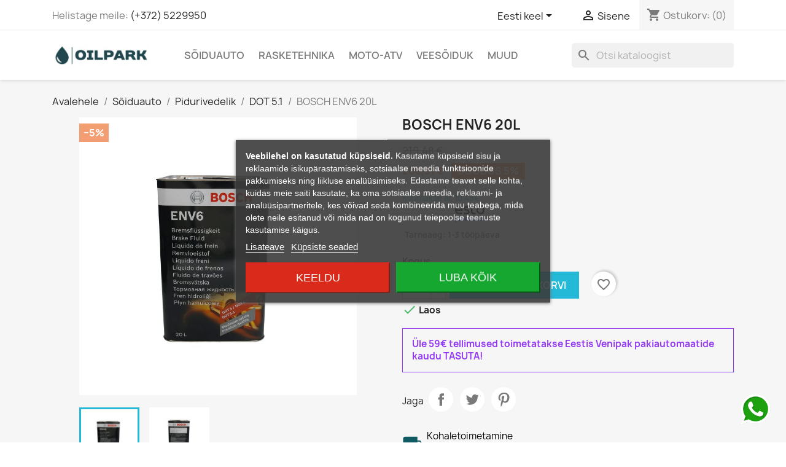

--- FILE ---
content_type: text/html; charset=utf-8
request_url: https://oilpark.ee/et/dot-51/922-bosch-env6-20l.html
body_size: 32980
content:
<!doctype html>
<html lang="et-EE">

  <head>
    
      
  <meta charset="utf-8">


  <meta http-equiv="x-ua-compatible" content="ie=edge">



  <title>BOSCH ENV6 20L</title>
  
      
    <script id='lgcookieslaw_script_gtm'>
        window.dataLayer = window.dataLayer || [];
        function gtag(){
            dataLayer.push(arguments);
        }

        gtag('consent', 'default', {
            'ad_storage': 'denied',
            'ad_user_data': 'denied',
            'ad_personalization': 'denied',
            'analytics_storage': 'denied',
            'personalization_storage': 'granted',
            'security_storage': 'granted'
        });
    </script>

  
  <meta name="description" content="Oil Park e-poes lai valik õlisid ja määrdeaineid sõidu- ning veoautodele, mootorratastele, veesõidukitele ja teisele tehnikale.">
  <meta name="keywords" content="">
        <link rel="canonical" href="https://oilpark.ee/et/dot-51/922-bosch-env6-20l.html">
    
          <link rel="alternate" href="https://oilpark.ee/et/dot-51/922-bosch-env6-20l.html" hreflang="et">
          <link rel="alternate" href="https://oilpark.ee/ru/dot-51/922-bosch-env6-20l.html" hreflang="ru-ru">
          <link rel="alternate" href="https://oilpark.ee/en/dot-51/922-bosch-env6-20l.html" hreflang="en-us">
      
  
  
    <script type="application/ld+json">
  {
    "@context": "https://schema.org",
    "@type": "Organization",
    "name" : "Oil Park",
    "url" : "https://oilpark.ee/et/"
         ,"logo": {
        "@type": "ImageObject",
        "url":"https://oilpark.ee/img/logo-1704374437.jpg"
      }
      }
</script>

<script type="application/ld+json">
  {
    "@context": "https://schema.org",
    "@type": "WebPage",
    "isPartOf": {
      "@type": "WebSite",
      "url":  "https://oilpark.ee/et/",
      "name": "Oil Park"
    },
    "name": "BOSCH ENV6 20L",
    "url":  "https://oilpark.ee/et/dot-51/922-bosch-env6-20l.html"
  }
</script>


  <script type="application/ld+json">
    {
      "@context": "https://schema.org",
      "@type": "BreadcrumbList",
      "itemListElement": [
                  {
            "@type": "ListItem",
            "position": 1,
            "name": "Avalehele",
            "item": "https://oilpark.ee/et/"
          },                  {
            "@type": "ListItem",
            "position": 2,
            "name": "Sõiduauto",
            "item": "https://oilpark.ee/et/77-soiduauto"
          },                  {
            "@type": "ListItem",
            "position": 3,
            "name": "Pidurivedelik",
            "item": "https://oilpark.ee/et/103-pidurivedelik"
          },                  {
            "@type": "ListItem",
            "position": 4,
            "name": "DOT 5.1",
            "item": "https://oilpark.ee/et/105-dot-51"
          },                  {
            "@type": "ListItem",
            "position": 5,
            "name": "BOSCH ENV6 20L",
            "item": "https://oilpark.ee/et/dot-51/922-bosch-env6-20l.html"
          }              ]
    }
  </script>
  
  
  
  <script type="application/ld+json">
  {
    "@context": "https://schema.org/",
    "@type": "Product",
    "name": "BOSCH ENV6 20L",
    "description": "Oil Park e-poes lai valik õlisid ja määrdeaineid sõidu- ning veoautodele, mootorratastele, veesõidukitele ja teisele tehnikale.",
    "category": "DOT 5.1",
    "image" :"https://oilpark.ee/2190-home_default/bosch-env6-20l.jpg",    "sku": "1 987 479 215",
    "mpn": "1 987 479 215"
        ,
    "brand": {
      "@type": "Brand",
      "name": "BOSCH"
    }
                ,
    "offers": {
      "@type": "Offer",
      "priceCurrency": "EUR",
      "name": "BOSCH ENV6 20L",
      "price": "208.51",
      "url": "https://oilpark.ee/et/dot-51/922-bosch-env6-20l.html",
      "priceValidUntil": "2025-12-27",
              "image": ["https://oilpark.ee/2190-large_default/bosch-env6-20l.jpg","https://oilpark.ee/2191-large_default/bosch-env6-20l.jpg"],
            "sku": "1 987 479 215",
      "mpn": "1 987 479 215",
                        "availability": "https://schema.org/InStock",
      "seller": {
        "@type": "Organization",
        "name": "Oil Park"
      }
    }
      }
</script>

  
  
    
  

  
    <meta property="og:title" content="BOSCH ENV6 20L" />
    <meta property="og:description" content="Oil Park e-poes lai valik õlisid ja määrdeaineid sõidu- ning veoautodele, mootorratastele, veesõidukitele ja teisele tehnikale." />
    <meta property="og:url" content="https://oilpark.ee/et/dot-51/922-bosch-env6-20l.html" />
    <meta property="og:site_name" content="Oil Park" />
        



  <meta name="viewport" content="width=device-width, initial-scale=1">



  <link rel="icon" type="image/vnd.microsoft.icon" href="https://oilpark.ee/img/favicon.ico?1706032846">
  <link rel="shortcut icon" type="image/x-icon" href="https://oilpark.ee/img/favicon.ico?1706032846">



    <link rel="stylesheet" href="https://oilpark.ee/themes/classic/assets/css/theme.css" type="text/css" media="all">
  <link rel="stylesheet" href="https://oilpark.ee/modules/blockreassurance/views/dist/front.css" type="text/css" media="all">
  <link rel="stylesheet" href="https://oilpark.ee/modules/ps_socialfollow/views/css/ps_socialfollow.css" type="text/css" media="all">
  <link rel="stylesheet" href="https://oilpark.ee/modules/ps_searchbar/ps_searchbar.css" type="text/css" media="all">
  <link rel="stylesheet" href="https://oilpark.ee/modules/lgcookieslaw/views/css/plugins/tooltipster/tooltipster.bundle.min.css" type="text/css" media="all">
  <link rel="stylesheet" href="https://oilpark.ee/modules/lgcookieslaw/views/css/plugins/tooltipster/tooltipster.borderless.min.css" type="text/css" media="all">
  <link rel="stylesheet" href="https://oilpark.ee/modules/lgcookieslaw/views/css/lgcookieslaw_1_1.css" type="text/css" media="all">
  <link rel="stylesheet" href="https://oilpark.ee/modules/lgcookieslaw/views/css/front.css" type="text/css" media="all">
  <link rel="stylesheet" href="https://oilpark.ee/modules/productcomments/views/css/productcomments.css" type="text/css" media="all">
  <link rel="stylesheet" href="https://oilpark.ee/modules/ets_whatsapp/views/css/front.css" type="text/css" media="all">
  <link rel="stylesheet" href="https://oilpark.ee/modules/ets_productnote/views/css/front.css" type="text/css" media="all">
  <link rel="stylesheet" href="https://oilpark.ee/modules/everypay/views/css/everypay.css" type="text/css" media="all">
  <link rel="stylesheet" href="https://oilpark.ee/js/jquery/ui/themes/base/minified/jquery-ui.min.css" type="text/css" media="all">
  <link rel="stylesheet" href="https://oilpark.ee/js/jquery/ui/themes/base/minified/jquery.ui.theme.min.css" type="text/css" media="all">
  <link rel="stylesheet" href="https://oilpark.ee/modules/blockwishlist/public/wishlist.css" type="text/css" media="all">
  <link rel="stylesheet" href="https://oilpark.ee/js/jquery/plugins/fancybox/jquery.fancybox.css" type="text/css" media="all">
  <link rel="stylesheet" href="https://oilpark.ee/modules/ps_imageslider/css/homeslider.css" type="text/css" media="all">
  <link rel="stylesheet" href="https://oilpark.ee/modules/esto/views/css/checkout.css" type="text/css" media="all">
  <link rel="stylesheet" href="https://oilpark.ee/themes/classic/assets/css/custom.css" type="text/css" media="all">




  

  <script type="text/javascript">
        var blockwishlistController = "https:\/\/oilpark.ee\/et\/module\/blockwishlist\/action";
        var everypay_checkout_params = {"account":"EUR3D2","amount":0,"environment":"PRODUCTION","layout":"tab","locale":"et","preferredCountry":"","theme":"light","username":"a0264e2e32e4008c","validationUrl":"https:\/\/oilpark.ee\/et\/module\/everypay\/payment"};
        var pixel_ids = "325865275035900";
        var pp_custom_add_to_cart = "";
        var prestashop = {"cart":{"products":[],"totals":{"total":{"type":"total","label":"Kokku:","amount":0,"value":"0,00\u00a0\u20ac"},"total_including_tax":{"type":"total","label":"Kokku (maksudega)","amount":0,"value":"0,00\u00a0\u20ac"},"total_excluding_tax":{"type":"total","label":"Kokku (KM-ta)","amount":0,"value":"0,00\u00a0\u20ac"}},"subtotals":{"products":{"type":"products","label":"Vahesumma","amount":0,"value":"0,00\u00a0\u20ac"},"discounts":null,"shipping":{"type":"shipping","label":"Saatmine","amount":0,"value":""},"tax":null},"products_count":0,"summary_string":"0 toodet","vouchers":{"allowed":1,"added":[]},"discounts":[],"minimalPurchase":0,"minimalPurchaseRequired":""},"currency":{"id":1,"name":"Euro","iso_code":"EUR","iso_code_num":"978","sign":"\u20ac"},"customer":{"lastname":null,"firstname":null,"email":null,"birthday":null,"newsletter":null,"newsletter_date_add":null,"optin":null,"website":null,"company":null,"siret":null,"ape":null,"is_logged":false,"gender":{"type":null,"name":null},"addresses":[]},"country":{"id_zone":10,"id_currency":1,"call_prefix":372,"iso_code":"EE","active":"1","contains_states":"0","need_identification_number":"0","need_zip_code":"1","zip_code_format":"NNNNN","display_tax_label":"0","name":"Eesti","id":86},"language":{"name":"Eesti keel (Estonian)","iso_code":"et","locale":"et-EE","language_code":"et","active":"1","is_rtl":"0","date_format_lite":"Y-m-d","date_format_full":"Y-m-d H:i:s","id":1},"page":{"title":"","canonical":"https:\/\/oilpark.ee\/et\/dot-51\/922-bosch-env6-20l.html","meta":{"title":"BOSCH ENV6 20L","description":"Oil Park e-poes lai valik \u00f5lisid ja m\u00e4\u00e4rdeaineid s\u00f5idu- ning veoautodele, mootorratastele, vees\u00f5idukitele ja teisele tehnikale.","keywords":"","robots":"index"},"page_name":"product","body_classes":{"lang-et":true,"lang-rtl":false,"country-EE":true,"currency-EUR":true,"layout-full-width":true,"page-product":true,"tax-display-disabled":true,"page-customer-account":false,"product-id-922":true,"product-BOSCH ENV6 20L":true,"product-id-category-105":true,"product-id-manufacturer-18":true,"product-id-supplier-0":true,"product-available-for-order":true},"admin_notifications":[],"password-policy":{"feedbacks":{"0":"V\u00e4ga n\u00f5rk","1":"N\u00f5rk","2":"keskmine","3":"Tugev","4":"V\u00e4ga tugev","Straight rows of keys are easy to guess":"Straight rows of keys are easy to guess","Short keyboard patterns are easy to guess":"Short keyboard patterns are easy to guess","Use a longer keyboard pattern with more turns":"Use a longer keyboard pattern with more turns","Repeats like \"aaa\" are easy to guess":"Repeats like \"aaa\" are easy to guess","Repeats like \"abcabcabc\" are only slightly harder to guess than \"abc\"":"Repeats like \"abcabcabc\" are only slightly harder to guess than \"abc\"","Sequences like abc or 6543 are easy to guess":"Sequences like \"abc\" or \"6543\" are easy to guess","Recent years are easy to guess":"Recent years are easy to guess","Dates are often easy to guess":"Dates are often easy to guess","This is a top-10 common password":"This is a top-10 common password","This is a top-100 common password":"This is a top-100 common password","This is a very common password":"This is a very common password","This is similar to a commonly used password":"This is similar to a commonly used password","A word by itself is easy to guess":"A word by itself is easy to guess","Names and surnames by themselves are easy to guess":"Names and surnames by themselves are easy to guess","Common names and surnames are easy to guess":"Common names and surnames are easy to guess","Use a few words, avoid common phrases":"Use a few words, avoid common phrases","No need for symbols, digits, or uppercase letters":"No need for symbols, digits, or uppercase letters","Avoid repeated words and characters":"Avoid repeated words and characters","Avoid sequences":"Avoid sequences","Avoid recent years":"Avoid recent years","Avoid years that are associated with you":"Avoid years that are associated with you","Avoid dates and years that are associated with you":"Avoid dates and years that are associated with you","Capitalization doesn't help very much":"Capitalization doesn't help very much","All-uppercase is almost as easy to guess as all-lowercase":"All-uppercase is almost as easy to guess as all-lowercase","Reversed words aren't much harder to guess":"Reversed words aren't much harder to guess","Predictable substitutions like '@' instead of 'a' don't help very much":"Predictable substitutions like \"@\" instead of \"a\" don't help very much","Add another word or two. Uncommon words are better.":"Add another word or two. Uncommon words are better."}}},"shop":{"name":"Oil Park","logo":"https:\/\/oilpark.ee\/img\/logo-1704374437.jpg","stores_icon":"https:\/\/oilpark.ee\/img\/logo_stores.png","favicon":"https:\/\/oilpark.ee\/img\/favicon.ico"},"core_js_public_path":"\/themes\/","urls":{"base_url":"https:\/\/oilpark.ee\/","current_url":"https:\/\/oilpark.ee\/et\/dot-51\/922-bosch-env6-20l.html","shop_domain_url":"https:\/\/oilpark.ee","img_ps_url":"https:\/\/oilpark.ee\/img\/","img_cat_url":"https:\/\/oilpark.ee\/img\/c\/","img_lang_url":"https:\/\/oilpark.ee\/img\/l\/","img_prod_url":"https:\/\/oilpark.ee\/img\/p\/","img_manu_url":"https:\/\/oilpark.ee\/img\/m\/","img_sup_url":"https:\/\/oilpark.ee\/img\/su\/","img_ship_url":"https:\/\/oilpark.ee\/img\/s\/","img_store_url":"https:\/\/oilpark.ee\/img\/st\/","img_col_url":"https:\/\/oilpark.ee\/img\/co\/","img_url":"https:\/\/oilpark.ee\/themes\/classic\/assets\/img\/","css_url":"https:\/\/oilpark.ee\/themes\/classic\/assets\/css\/","js_url":"https:\/\/oilpark.ee\/themes\/classic\/assets\/js\/","pic_url":"https:\/\/oilpark.ee\/upload\/","theme_assets":"https:\/\/oilpark.ee\/themes\/classic\/assets\/","theme_dir":"https:\/\/oilpark.ee\/www\/apache\/domains\/www.marleon.ee\/htdocs\/oil\/themes\/classic\/","pages":{"address":"https:\/\/oilpark.ee\/et\/aadress","addresses":"https:\/\/oilpark.ee\/et\/aadressid","authentication":"https:\/\/oilpark.ee\/et\/logi-sisse","manufacturer":"https:\/\/oilpark.ee\/et\/brandid","cart":"https:\/\/oilpark.ee\/et\/ostukorv","category":"https:\/\/oilpark.ee\/et\/index.php?controller=category","cms":"https:\/\/oilpark.ee\/et\/index.php?controller=cms","contact":"https:\/\/oilpark.ee\/et\/kontakt","discount":"https:\/\/oilpark.ee\/et\/allahindlus","guest_tracking":"https:\/\/oilpark.ee\/et\/k\u00fclastajate-jalgimine","history":"https:\/\/oilpark.ee\/et\/tellimuste-ajalugu","identity":"https:\/\/oilpark.ee\/et\/identiteet","index":"https:\/\/oilpark.ee\/et\/","my_account":"https:\/\/oilpark.ee\/et\/minu-konto","order_confirmation":"https:\/\/oilpark.ee\/et\/tellimuse-kinnitamine","order_detail":"https:\/\/oilpark.ee\/et\/index.php?controller=order-detail","order_follow":"https:\/\/oilpark.ee\/et\/tellimuse-jalgimine","order":"https:\/\/oilpark.ee\/et\/tellimus","order_return":"https:\/\/oilpark.ee\/et\/index.php?controller=order-return","order_slip":"https:\/\/oilpark.ee\/et\/kreeditarve","pagenotfound":"https:\/\/oilpark.ee\/et\/lehte-ei-leitud","password":"https:\/\/oilpark.ee\/et\/parooli-taastamine","pdf_invoice":"https:\/\/oilpark.ee\/et\/index.php?controller=pdf-invoice","pdf_order_return":"https:\/\/oilpark.ee\/et\/index.php?controller=pdf-order-return","pdf_order_slip":"https:\/\/oilpark.ee\/et\/index.php?controller=pdf-order-slip","prices_drop":"https:\/\/oilpark.ee\/et\/soodushind","product":"https:\/\/oilpark.ee\/et\/index.php?controller=product","registration":"https:\/\/oilpark.ee\/et\/registration","search":"https:\/\/oilpark.ee\/et\/otsi","sitemap":"https:\/\/oilpark.ee\/et\/sisukaart","stores":"https:\/\/oilpark.ee\/et\/kauplused","supplier":"https:\/\/oilpark.ee\/et\/suppliers","new_products":"https:\/\/oilpark.ee\/et\/uued-tooted","brands":"https:\/\/oilpark.ee\/et\/brandid","register":"https:\/\/oilpark.ee\/et\/registration","order_login":"https:\/\/oilpark.ee\/et\/tellimus?login=1"},"alternative_langs":{"et":"https:\/\/oilpark.ee\/et\/dot-51\/922-bosch-env6-20l.html","ru-ru":"https:\/\/oilpark.ee\/ru\/dot-51\/922-bosch-env6-20l.html","en-us":"https:\/\/oilpark.ee\/en\/dot-51\/922-bosch-env6-20l.html"},"actions":{"logout":"https:\/\/oilpark.ee\/et\/?mylogout="},"no_picture_image":{"bySize":{"small_default":{"url":"https:\/\/oilpark.ee\/img\/p\/et-default-small_default.jpg","width":98,"height":98},"cart_default":{"url":"https:\/\/oilpark.ee\/img\/p\/et-default-cart_default.jpg","width":125,"height":125},"home_default":{"url":"https:\/\/oilpark.ee\/img\/p\/et-default-home_default.jpg","width":250,"height":250},"medium_default":{"url":"https:\/\/oilpark.ee\/img\/p\/et-default-medium_default.jpg","width":452,"height":452},"large_default":{"url":"https:\/\/oilpark.ee\/img\/p\/et-default-large_default.jpg","width":800,"height":800}},"small":{"url":"https:\/\/oilpark.ee\/img\/p\/et-default-small_default.jpg","width":98,"height":98},"medium":{"url":"https:\/\/oilpark.ee\/img\/p\/et-default-home_default.jpg","width":250,"height":250},"large":{"url":"https:\/\/oilpark.ee\/img\/p\/et-default-large_default.jpg","width":800,"height":800},"legend":""}},"configuration":{"display_taxes_label":false,"display_prices_tax_incl":true,"is_catalog":false,"show_prices":true,"opt_in":{"partner":false},"quantity_discount":{"type":"discount","label":"\u00dchiku allahindlus"},"voucher_enabled":1,"return_enabled":0},"field_required":[],"breadcrumb":{"links":[{"title":"Avalehele","url":"https:\/\/oilpark.ee\/et\/"},{"title":"S\u00f5iduauto","url":"https:\/\/oilpark.ee\/et\/77-soiduauto"},{"title":"Pidurivedelik","url":"https:\/\/oilpark.ee\/et\/103-pidurivedelik"},{"title":"DOT 5.1","url":"https:\/\/oilpark.ee\/et\/105-dot-51"},{"title":"BOSCH ENV6 20L","url":"https:\/\/oilpark.ee\/et\/dot-51\/922-bosch-env6-20l.html"}],"count":5},"link":{"protocol_link":"https:\/\/","protocol_content":"https:\/\/"},"time":1765550624,"static_token":"839a9543b4ba46a87271fcaca29bb82e","token":"3c30b52320673f0a01d49a7ec22fcd08","debug":false};
        var productsAlreadyTagged = [];
        var psemailsubscription_subscription = "https:\/\/oilpark.ee\/et\/module\/ps_emailsubscription\/subscription";
        var psr_icon_color = "#105b63";
        var removeFromWishlistUrl = "https:\/\/oilpark.ee\/et\/module\/blockwishlist\/action?action=deleteProductFromWishlist";
        var single_event_tracking = 0;
        var wishlistAddProductToCartUrl = "https:\/\/oilpark.ee\/et\/module\/blockwishlist\/action?action=addProductToCart";
        var wishlistUrl = "https:\/\/oilpark.ee\/et\/module\/blockwishlist\/view";
      </script>



  
<script type="text/javascript">
    var lgcookieslaw_consent_mode = 1;
    var lgcookieslaw_banner_url_ajax_controller = "https://oilpark.ee/et/module/lgcookieslaw/ajax";     var lgcookieslaw_cookie_values = null;     var lgcookieslaw_saved_preferences = 0;
    var lgcookieslaw_ajax_calls_token = "40c83a57942bc53a813f6bfcb4b5d300";
    var lgcookieslaw_reload = 0;
    var lgcookieslaw_block_navigation = 0;
    var lgcookieslaw_banner_position = 3;
    var lgcookieslaw_show_fixed_button = 0;
    var lgcookieslaw_save_user_consent = 1;
    var lgcookieslaw_reject_cookies_when_closing_banner = 0;
</script>

<script async src="https://www.googletagmanager.com/gtag/js?id=G-MMDWQH8SP1"></script>
<script>
  window.dataLayer = window.dataLayer || [];
  function gtag(){dataLayer.push(arguments);}
  gtag('js', new Date());
  gtag(
    'config',
    'G-MMDWQH8SP1',
    {
      'debug_mode':false
                      }
  );
</script>

<script>

(function(w,d,s,l,i){w[l]=w[l]||[];w[l].push({'gtm.start':
new Date().getTime(),event:'gtm.js'});var f=d.getElementsByTagName(s)[0],
j=d.createElement(s),dl=l!='dataLayer'?'&l='+l:'';j.async=true;j.src=
'https://www.googletagmanager.com/gtm.js?id='+i+dl;f.parentNode.insertBefore(j,f);
})(window,document,'script','dataLayer','GTM-TLF623GB'); //'GTM-NFGTVS8'

</script>
<!-- Enable Facebook Pixels -->
<script>
    // doNotConsentToPixel = false;
    //console.log(ppGetCookie('pp_pageview_event_id'));
    //var external_id = ppGetCookie('pp_external_id');
    var pageview_event_id = '';
    var pp_price_precision = 2;
    var deferred_loading = 0;
    var deferred_seconds = 0;
    var event_time = 1765550624;
    var local_time = new Date().getTime();
    var consentStatus = true;
    var pp_aurl = 'https://oilpark.ee/et/module/facebookconversiontrackingplus/AjaxConversion'.replace(/&amp;/g, "&");

    // Check if pixel is already initialized
    function facebookpixelinit(tries) {
        let ud = {};
        if (typeof fbq == 'undefined') {
            // Pixel is not initialized, load the script
            initFbqPixels(ud);
        } else {
            console.log('Facebook Pixel Already loaded');
        }

        // Proceed with consent and initialize Pixels
        handleConsentAndInitPixels(ud);

        // Send the PageView event
        sendPageViewEvent()
    }

    function initFbqPixels() {
        
        !function(f,b,e,v,n,t,s){if (f.fbq)return;n=f.fbq=function(){n.callMethod?n.callMethod.apply(n,arguments):n.queue.push(arguments)};if (!f._fbq)f._fbq=n;n.push=n;n.loaded=!0;n.version='2.0';n.queue=[];t=b.createElement(e);t.async=!0;t.src=v;s=b.getElementsByTagName(e)[0];s.parentNode.insertBefore(t,s)}(window,document,'script','https://connect.facebook.net/en_US/fbevents.js');
        
    }

    function handleConsentAndInitPixels(ud) {
                if (typeof window.doNotConsentToPixel !== 'undefined' && doNotConsentToPixel) {
            consentStatus = false;
        }
                pixelConsent(consentStatus);

                fbq('init', '325865275035900', ud);
            }
    function sendPageViewEvent() {
        /* Code to avoid multiple pixels call */
        /* Used to make it compatible with onepagecheckout */
        if (typeof window.fbq_pageview == 'undefined') {
            pageview_event_id = generateEventId(12);
            ppTrackEvent('PageView', {}, pageview_event_id);
            if (consentStatus) {
                return jQuery.ajax({
                    url: pp_aurl,
                    type: 'POST',
                    cache: false,
                    data: {
                        event: 'PageView',
                        pageview_event_id: pageview_event_id,
                        source_url: window.location.href
                    }
                });
            }
            window.fbq_pageview = 1;  // Mark pageview as processed
        }
    }

    // Consent and localStorage checks, unchanged
        </script>
<!-- End Enable Facebook Pixels -->
<script>
    fctp_pageviewcount(20);
    function fctp_pageviewcount(tries) {
        if (typeof jQuery === 'undefined' || typeof fbq != 'function') {
            if (tries > 0) {
                setTimeout(function () {
                    fctp_pageviewcount(tries - 1)
                }, 350);
            }
        } else {
            if (consentStatus) {
                jQuery.ajax({
                    url: pp_aurl,
                    type: 'POST',
                    cache: false,
                    data: {
                        event: 'Pageviewcount',
                        source_url: location.href,
                        token: '00e127681f588ce2d0f5abba070b7502',
                    }
                })
                    .done(function (data) {
                        if (data !== null && data.return == 'ok' && typeof data.current_page !== 'undefined') {
                            var page = data.current_page == 20 ? 'PagesViewedMore' + data.current_page : 'PagesViewed' + data.current_page;
                            ppTrackEvent(page, {
                                'currency': 'EUR',
                                'value': '10000'
                            }, pageview_event_id);
                        }
                    })
                    .fail(function (jqXHR, textStatus, errorThrown) {
                        //console.log('Pixel Plus: Cookie consent could not be validated');
                    });
            }
        }
    }
</script>
<!-- Add To cart Pixel Call -->
<script type="text/javascript">
    (function() {
        // Global flags and variables
        var isProcessingAddToCart = false; // Prevents duplicate processing
        var qty = false;                   // Holds the current quantity value
        var lastXhrResponse = null;        // For XHR deduplication

        // Reset the processing flag after a delay.
        function resetAddToCartFlag() {
            setTimeout(function() {
                isProcessingAddToCart = false;
            }, 500);
        }

        function sendAddToCartFromResponse(r, parsed, delCookie, source) {
            // If already processing, do nothing.
            if (isProcessingAddToCart) return;

            if (!parsed) {
                try {
                    r = JSON.parse(r);
                } catch (e) {
                    return; // Abort if parsing fails
                }
            }
            // console.log(new Date().toISOString(), "sendAddToCartFromResponse from", source, "with response:", r);

            if (r && r.cart && r.cart.products) {
                // Set initial global values (from server-side template variables)
                window.content_name = 'BOSCH ENV6 20L';
                window.content_category = 'Avaleht > Sõiduauto > Pidurivedelik > Dot 5.1';
                window.content_value = 1; // Default minimal value
                window.content_ids_data = [];
                window.content_ids_product = [];

                // Determine the selected product and attribute from the response.
                var selected_product_id = r.id_product || r.idProduct;
                var ipa = r.id_product_attribute || r.idProductAttribute;

                // Process the cart products and build the payload.
                $.each(r.cart.products, function(key, value) {
                    if (
                        (selected_product_id == value.id_product && value.id_product_attribute == 0) ||
                        (selected_product_id == value.id_product && value.id_product_attribute > 0 && value.id_product_attribute == ipa)
                    ) {
                        var pprice = 0;
                                                if (typeof value.price_with_reduction !== 'undefined') {
                            pprice = value.price_with_reduction;
                        } else if (typeof value.price_without_reduction !== 'undefined') {
                            pprice = value.price_without_reduction;
                        }
                                                if (pprice === 0) {
                            pprice = formatedNumberToFloat(value.price);
                        }
                        if (typeof value.name !== 'undefined') {
                            window.content_name = value.name;
                        }
                        window.content_value = pprice.toFixed(pp_price_precision);

                        // Build product identifier, with combination if enabled.
                        var id_combination = '';
                                                var pid = '' + value.id_product + id_combination;
                        var productData = {
                            'id': pid,
                            'quantity': (qty !== false ? qty : value.quantity),
                            'item_price': (qty !== false ? qty * pprice : value.quantity * pprice)
                        };
                        if (value.category) {
                            productData.category = value.category;
                        }
                        window.content_ids_data.push(productData);
                        window.content_ids_product.push(pid);
                    }
                });

                // Build the final cartValues object.
                var cartValues = {
                    'content_name': window.content_name,
                    'content_ids': unique(window.content_ids_product),
                    'contents': unique(window.content_ids_data),
                    'content_type': 'product',
                    'value': window.content_value,
                    'currency': 'EUR'
                };
                                if (window.content_category) {
                    cartValues['content_category'] = window.content_category;
                }

                // Depending on the mode, call the appropriate final function.
                                // When CAPI is enabled, delegate to atcAjaxCall.
                // (Do not set isProcessingAddToCart here so that atcAjaxCall can handle it.)
                atcAjaxCall(selected_product_id, ipa, source);
                
                if (delCookie) {
                    deleteCookie('pp_pixel_event_id');
                }
            }
        }

        function trackAddToCart(values, event_id, source) {
            values.source = source;
            // console.log(new Date().toISOString(), "Tracking AddToCart event from", source, "with data:", values);
            ppTrackEvent('AddToCart', values, event_id);
            resetAddToCartFlag();
        }

        function atcAjaxCall(id_product, id_product_attribute, source) {
            if (isProcessingAddToCart) return false;
            isProcessingAddToCart = true;
            setTimeout(function() {
                $.ajax({
                    url: pp_aurl,
                    type: 'POST',
                    cache: false,
                    data: {
                        customAjax: true,
                        id_product: id_product,
                        id_product_attribute: id_product_attribute,
                        quantity: qty || 1,
                        event: 'AddToCart',
                        rand: Math.floor((Math.random() * 100000) + 1),
                        token: '839a9543b4ba46a87271fcaca29bb82e'
                    }
                })
                    .done(function(data) {
                        if (data.return === 'ok') {
                            trackAddToCart(data.custom_data, data.event_id, source || 'customAjax');
                        } else if (data.return === 'error') {
                            console.error('Error in add-to-cart AJAX call');
                        }
                    })
                    .fail(function(jqXHR, textStatus, errorThrown) {
                        console.error('AJAX error in add-to-cart call:', textStatus);
                    });
            }, 500);
        }

        // Helper: Converts a formatted price string to a float.
        function formatedNumberToFloat(price) {
            price = price.replace(prestashop.currency.sign, '')
                .replace(prestashop.currency.iso_code, '');
            switch (parseInt(prestashop.currency.format, 10)) {
                case 1:
                    return parseFloat(price.replace(',', '').replace(' ', ''));
                case 2:
                    return parseFloat(price.replace(' ', '').replace(',', '.'));
                case 3:
                    return parseFloat(price.replace('.', '').replace(' ', '').replace(',', '.'));
                case 4:
                    return parseFloat(price.replace(',', '').replace(' ', ''));
                default:
                    return parseFloat(price);
            }
        }

        // Helper: Returns only unique elements from an array.
        function unique(array) {
            return $.grep(array, function(el, index) {
                return index === $.inArray(el, array);
            });
        }

        // Attach event handlers for add-to-cart tracking.
        function initAddToCart() {
            
            // For AttributewizardPro or AWP modules.
            if (
                    false ||
                $('#awp_wizard').length === 1
            ) {
                var id_product = $('#product_page_product_id').length ? $('#product_page_product_id').val() : $('.product_page_product_id').val();
                var id_product_attribute = 0;
                $('.exclusive').on('click', function() {
                    if (!isProcessingAddToCart) {
                        atcAjaxCall(id_product, id_product_attribute, 'AWP');
                    }
                });
            }

            // Attach the Prestashop "updateCart" listener.
            if (typeof prestashop === 'object' && typeof prestashop.on !== 'undefined') {
                prestashop.on('updateCart', function(event) {
                    if (isProcessingAddToCart) return;
                    window.pp_atc_event_id = ppGetCookie('pp_pixel_event_id');
                    if (event && event.reason) {
                        if (event.reason.idProduct !== undefined) {
                            var ipa = event.reason.idProductAttribute || 0;
                                                        atcAjaxCall(event.reason.idProduct, ipa, 'prestashop.on');
                                                    } else if (event.reason.cart !== undefined) {
                            sendAddToCartFromResponse(event.reason, true, true, 'prestashop.on');
                        }
                    }
                });
            }

            // Override XMLHttpRequest as a fallback.
            (function(open) {
                XMLHttpRequest.prototype.open = function(method, url, async) {
                    var fpCartEndpoint = '/ostukorv';
                    var checkURL = url.search(fpCartEndpoint);
                    if (checkURL > -1 && !isProcessingAddToCart) {
                        // Clear globals before processing the add-to-cart request.
                        delete window.content_ids_data;
                        delete window.content_ids_product;
                        delete window.total_products_value;
                        window.pp_atc_event_id = generateEventId(12);
                        url += (url.search('\\?') > -1)
                            ? '&pp_atc_event_id=' + window.pp_atc_event_id
                            : '?pp_atc_event_id=' + window.pp_atc_event_id;
                    }
                    this.addEventListener('load', function() {
                        if (this.response) {
                            // Check for duplicate XHR response.
                            if (lastXhrResponse === this.response) {
                                // console.log(new Date().toISOString(), "Duplicate XHR response. Skipping.");
                                return;
                            }
                            lastXhrResponse = this.response;
                            try {
                                sendAddToCartFromResponse(this.response, false, false, 'XHR');
                            } catch (e) {
                                console.error("Error processing XHR response:", e);
                            }
                        }
                    });
                    this.addEventListener('error', function() {
                        console.error('Request failed with error');
                    });
                    this.addEventListener('abort', function() {
                        console.error('Request was aborted');
                    });
                    open.apply(this, arguments);
                };
            })(XMLHttpRequest.prototype.open);
        }

        // Wait for DOM and jQuery to be ready.
        document.addEventListener("DOMContentLoaded", function() {
            var tries = 20;
            function waitForjQuery(tries) {
                if (typeof jQuery === 'undefined') {
                    if (tries > 0) {
                        setTimeout(function() { waitForjQuery(tries - 1); }, 250);
                    } else {
                        console.error('PP: Could not initiate the Add To Cart Event Tracking');
                    }
                    return;
                }
                initAddToCart();
            }
            waitForjQuery(tries);

            // Listen for changes in quantity.
            $(document).on('change', '#quantity_wanted', function() {
                qty = $(this).val();
            });
        });
    })();
</script>
<!-- End Add to cart pixel call -->

<!-- Wishlist Pixel Call -->
<script type="text/javascript">
    //console.clear();
    document.addEventListener('DOMContentLoaded', function() {
    //console.log('init');
        var fctp_wishlist = {"name":"blockwishlist","class":"BlockWishList","selector":"a.addToWishlist","value":"1"};         fctp_addToWishlist(20);
        function fctp_addToWishlist(max_tries) {
            if (typeof jQuery == 'undefined' || typeof fbq != 'function') {
                setTimeout(function() { fctp_addToWishlist(max_tries - 1); }, 250);
            } else {
                if ($(fctp_wishlist.selector).length > 0) {
                    $(document).ajaxComplete(function (request, jqXHR, settings) {
                        if (settings.url.indexOf(fctp_wishlist.name) >= 0) {
                            // Successful AddToWishlist
                            let data = typeof settings.data !== 'undefined' ? settings.data : settings.url;
                            const params = new Proxy(new URLSearchParams(data), {
                                get: (searchParams, prop) => searchParams.get(prop),
                            });
                            /*console.log(params.id_product);
                            console.log(params.id_product_attribute);*/

                            jQuery.ajax({
                                url: pp_aurl,
                                type: 'POST',
                                cache: false,
                                data: {
                                    id_product : params.id_product,
                                    id_product_attribute : params.id_product_attribute | 0,
                                    quantity : params.quantity,
                                    event: 'AddToWishlist',
                                    rand: Math.floor((Math.random() * 100000) + 1)
                                }
                            })
                                .done(function(data) {
                                    if (data.return != 'error') {
                                        ppTrackEvent('AddToWishlist', data.custom_data, data.event_id);
                                        window.fctp_wishlist_act = true;
                                        setTimeout(function() { window.fctp_wishlist_act = false; }, 500);
                                    }
                                })
                                .fail(function(jqXHR, textStatus, errorThrown) {
                                    console.log(
                                        'Pixel Plus: Failed to track the AddToWishlist Event');
                                });
                        }
                    });
                }
            }
        }
    });
</script>
<!-- End Wishlist Pixel Call --><!-- Facebook View Content Track -->
<script type="text/javascript">
    if (typeof vc_last_id === 'undefined') {
        var vc_last_id = 0;
        var vc_last_ipa = 0;
    }
    var pp_vc_event_id = '';
    var combination = 0;
    var combi_change = false;
    var u = document.URL;
    var pvalue = 208.51;

    document.addEventListener('DOMContentLoaded', function () {
        fctp_viewContent(10);
    });

    function fctp_viewContent(max_tries) {
        // Check if jQuery or Facebook's fbq is available
        if (typeof jQuery == 'undefined' || typeof fbq != 'function') {
            if (max_tries > 0) {
                setTimeout(function () {
                    fctp_viewContent(max_tries - 1);
                }, 500);
            } else {
                console.log('PP: Could not initiate the ViewContent event');
            }
            return;
        }
        pp_vc_event_id = generateEventId(12);

        // Handle custom modules (dynamicproduct waits for ajaxComplete)
                        // For PrestaShop 1.7+
        trackViewContent();
                    }

    function trackViewContent() {
        let ipa = 0;
        if (typeof combination !== 'undefined' && combination > 0) {
            ipa = combination;
        }
        let id = '922';

        
                $.ajax({
            url: pp_aurl,
            type: 'POST',
            cache: false,
            data: {
                customAjax: true,
                id_product : 922,
                id_product_attribute : ipa,
                event: 'ViewContent',
                rand: Math.floor((Math.random() * 100000) + 1),
                token: '839a9543b4ba46a87271fcaca29bb82e',
                event_id: pp_vc_event_id,
                source_url: window.location.href
            }
        })
            .done(function(data) {
                if (data.return == 'ok') {
                    pp_vc_event_id = data.event_id;
                    sendTrackViewContent(id, ipa);
                }
            })
            .fail(function(jqXHR, textStatus, errorThrown) {
                console.log('Error: Could not track ViewContent event');
            });
            }

    function sendTrackViewContent(id, ipa) {
        ppTrackEvent('ViewContent', {
            content_name: 'BOSCH ENV6 20L',
                        content_category: 'Avaleht > Sõiduauto > Pidurivedelik > Dot 5.1',
                        value: pvalue,
            currency: 'EUR',
                        content_type: 'product',
            content_ids: [id],
                                }, typeof pp_vc_event_id !== 'undefined' ? pp_vc_event_id : generateEventId(12));

        vc_last_id = id;
        vc_last_ipa = ipa;
    }

    function discoverCombi() {
        if (combi_change === true) {
            combi_change = false;
            return true;
        }
        if ($('#product-details').length > 0) {
            if (typeof $('#product-details').data('product') !== 'undefined') {
                combination = $('#product-details').data('product').id_product_attribute;
                pvalue = $('#product-details').data('product').price_amount;
                return true;
            }
        }
        return false;
    }
</script>

<!-- END Facebook View Content Track -->
<!-- Contact Pixel Call -->
<script type="text/javascript">
    document.addEventListener("DOMContentLoaded", function(event) {
        init_newsletter(10);
        var fb_pixel_newsletter_event_id = '';
        var FCTP_NEWSLETTER_VALUE = '1';
        var max_tries = 0;


        function init_newsletter(tries)
        {
            if (typeof jQuery === 'undefined' || typeof ppGetCookie === 'undefined') {
                if (tries > 0) {
                    setTimeout(function() { init_newsletter(tries-1); }, 350);
                } else {
                    console.log('PP: Could not Initiate the Newsletter Event Tracking');
                }
                return;
            }
            fb_pixel_newsletter_event_id = ppGetCookie('pp_pixel_newsletter_event_id');
                        $('input[name="submitNewsletter"]').click(function (event) {
                if ($('input[name="email"]').val() != '') {
                    setTimeout(function () {
                        if (jQuery('.block_newsletter').find(".alert-danger").length == 1) {
                            console.log(
                                'Conversion could not be sent, contact module developer to check the issue');
                        } else {
                            fctp_newsletter(10);
                        }
                    }, 1000);
                }
            });
                        function fctp_newsletter(max_tries, email = "") {
                if (typeof fbq != 'undefined' && typeof jQuery != 'undefined') {
                                        jQuery.ajax({
                        url: pp_aurl,
                        type: 'POST',
                        cache: false,
                        data: {
                            event: 'Newsletter',
                            rand: Math.floor((Math.random() * 100000) + 1),
                            source_url: window.location.href
                        }
                    })
                        .done(function (data) {
                            if (data.return == 'ok') {
                                trackNewsletter(email);
                            }
                        })
                        .fail(function (jqXHR, textStatus, errorThrown) {
                            console.log('Conversion could not be sent, as the email is already registered');
                        });
                                    } else {
                    if (tries > 0) {
                        setTimeout(function () {
                            fctp_newsletter(tries - 1)
                        }, 500);
                    }
                }
            }

            function trackNewsletter() {
                ppTrackEvent('Newsletter', {
                    'content_name': 'Newsletter',
                    value: FCTP_NEWSLETTER_VALUE,
                    currency: 'EUR',
                }, fb_pixel_newsletter_event_id);
            }
        }
    });
</script>
<!-- End Contact Pixel Call --><!-- Contact Pixel Call -->
<script type="text/javascript">
    document.addEventListener("DOMContentLoaded", function() {
        init_time_event(10);
        var time = 0;

        function init_time_event(tries) {
            //Main script start
            if (typeof jQuery === 'undefined' || typeof fbq === 'undefined') {
                if (tries > 0) {
                    setTimeout(function () {
                        init_time_event(tries - 1)
                    }, 500);
                } else {
                    console.log('PP: Could not Initiate the Page Time event');
                }
                return;
            }
            var counter = 0;
            var timer = new IntervalTimer(function () {
                if (counter < 4) {
                    time = time + 30;
                    if (time == 120) {
                        time = '+120';
                    }
                    fctp_pagetime(tries - 1, time);
                    counter++;
                }
            }, 30000); // WAS 30000

            document.addEventListener("visibilitychange", function () {
                if (document.visibilityState === 'visible') {
                    timer.resume();
                } else {
                    timer.pause();
                }
            });
        }
        function IntervalTimer(callback, interval) {
            var timerId, timeoutId, startTime, remaining = 0;
            var state = 0; //  0 = idle, 1 = running, 2 = paused, 3= resumed
            this.interval = interval;
            this.pause = function () {
                if (state != 1 && state != 3) return;
                remaining = this.interval - (new Date() - startTime);
                if (state == 1) window.clearInterval(timerId);
                if (state == 3) window.clearTimeout(timeoutId);
                state = 2;
            };

            this.resume = function () {
                if (state != 2) return;
                state = 3;
                timeoutId = window.setTimeout(this.timeoutCallback, remaining);
            };

            this.timeoutCallback = function () {
                if (state != 3) return;
                callback();
                startTime = new Date();
                timerId = window.setInterval(callback, interval);
                state = 1;
            };

            startTime = new Date();
            timerId = window.setInterval(callback, interval);
            state = 1;
        }

        function fctp_pagetime(tries)
        {
                        jQuery.ajax({
                url: pp_aurl,
                type: 'POST',
                cache: false,
                data: {
                    event: 'Pagetime',
                    source_url: location.href,
                    time: time,
                    rand: Math.floor((Math.random() * 100000) + 1)
                }
            })
            .done(function(data) {
                if (data.return == 'ok') {
                    trackPageTime(data);
                }
            })
            .fail(function(jqXHR, textStatus, errorThrown) {
                console.log('Conversion could not be sent, contact module developer to check the issue');
            });
                    }
        function trackPageTime(data)
        {
            if (!validateTime(time)) {
                return false;
            }
            var eventName = time == 0 ? 'Pagetime' : 'Time'+time+'s';
            ppTrackEvent(eventName, {
                'content_name' : 'PageTime',
                value: 1,
                currency : 'EUR',
                status: true,
                time : time+'s',
            },  data.event_id);
        }
        function validateTime(time) {
            let tmpTime = time.toString().replace('+', ''); // Remove the plus symbol
            return !isNaN(tmpTime) && parseInt(tmpTime) > 0; // Check if it's a positive number
        }
    });
</script>
<!-- End Contact Pixel Call -->    <!-- Pixel Plus: Add missing OG microdata -->
                        <meta property="og:locale" content="et_EE"/>
                                <meta property="product:retailer_item_id" content="922"/>
                                <meta property="product:item_group_id" content="922"/>
                                <meta property="product:condition" content="new"/>
                                <meta property="product:availability" content="in stock"/>
                                <meta property="brand" content="BOSCH"/>
                <!--  -->
    <!-- End Pixel Plus: Add missing OG microdata -->



    
  <meta property="og:type" content="product">
      <meta property="og:image" content="https://oilpark.ee/2190-large_default/bosch-env6-20l.jpg">
  
      <meta property="product:pretax_price:amount" content="168.15">
    <meta property="product:pretax_price:currency" content="EUR">
    <meta property="product:price:amount" content="208.51">
    <meta property="product:price:currency" content="EUR">
    
  </head>

  <body id="product" class="lang-et country-ee currency-eur layout-full-width page-product tax-display-disabled product-id-922 product-bosch-env6-20l product-id-category-105 product-id-manufacturer-18 product-id-supplier-0 product-available-for-order">

    
      <noscript>
<iframe src="https://www.googletagmanager.com/ns.html?id=GTM-TLF623GB"
height="0" width="0" style="display:none;visibility:hidden">
</iframe>
</noscript>
<!-- End Google Tag Manager (noscript) -->
    

    <main>
      
              

      <header id="header">
        
          
  <div class="header-banner">
    
  </div>



  <nav class="header-nav">
    <div class="container">
      <div class="row">
        <div class="hidden-sm-down">
          <div class="col-md-5 col-xs-12">
            <div id="_desktop_contact_link">
  <div id="contact-link">
                Helistage meile: <a href='tel:(+372)5229950'>(+372) 5229950</a>
      </div>
</div>

          </div>
          <div class="col-md-7 right-nav">
              <div id="_desktop_language_selector">
  <div class="language-selector-wrapper">
    <span id="language-selector-label" class="hidden-md-up">Keel:</span>
    <div class="language-selector dropdown js-dropdown">
      <button data-toggle="dropdown" class="hidden-sm-down btn-unstyle" aria-haspopup="true" aria-expanded="false" aria-label="Keelevalik">
        <span class="expand-more">Eesti keel</span>
        <i class="material-icons expand-more">&#xE5C5;</i>
      </button>
      <ul class="dropdown-menu hidden-sm-down" aria-labelledby="language-selector-label">
                  <li  class="current" >
            <a href="https://oilpark.ee/et/dot-51/922-bosch-env6-20l.html" class="dropdown-item" data-iso-code="et">Eesti keel</a>
          </li>
                  <li >
            <a href="https://oilpark.ee/ru/dot-51/922-bosch-env6-20l.html" class="dropdown-item" data-iso-code="ru">Русский</a>
          </li>
                  <li >
            <a href="https://oilpark.ee/en/dot-51/922-bosch-env6-20l.html" class="dropdown-item" data-iso-code="en">English</a>
          </li>
              </ul>
      <select class="link hidden-md-up" aria-labelledby="language-selector-label">
                  <option value="https://oilpark.ee/et/dot-51/922-bosch-env6-20l.html" selected="selected" data-iso-code="et">
            Eesti keel
          </option>
                  <option value="https://oilpark.ee/ru/dot-51/922-bosch-env6-20l.html" data-iso-code="ru">
            Русский
          </option>
                  <option value="https://oilpark.ee/en/dot-51/922-bosch-env6-20l.html" data-iso-code="en">
            English
          </option>
              </select>
    </div>
  </div>
</div>
<div id="_desktop_user_info">
  <div class="user-info">
          <a
        href="https://oilpark.ee/et/logi-sisse?back=https%3A%2F%2Foilpark.ee%2Fet%2Fdot-51%2F922-bosch-env6-20l.html"
        title="Sisene oma kliendi kontole"
        rel="nofollow"
      >
        <i class="material-icons">&#xE7FF;</i>
        <span class="hidden-sm-down">Sisene</span>
      </a>
      </div>
</div>
<div id="_desktop_cart">
  <div class="blockcart cart-preview inactive" data-refresh-url="//oilpark.ee/et/module/ps_shoppingcart/ajax">
    <div class="header">
              <i class="material-icons shopping-cart" aria-hidden="true">shopping_cart</i>
        <span class="hidden-sm-down">Ostukorv:</span>
        <span class="cart-products-count">(0)</span>
          </div>
  </div>
</div>

          </div>
        </div>
        <div class="hidden-md-up text-sm-center mobile">
          <div class="float-xs-left" id="menu-icon">
            <i class="material-icons d-inline">&#xE5D2;</i>
          </div>
          <div class="float-xs-right" id="_mobile_cart"></div>
          <div class="float-xs-right" id="_mobile_user_info"></div>
          <div class="top-logo" id="_mobile_logo"></div>
          <div class="clearfix"></div>
        </div>
      </div>
    </div>
  </nav>



  <div class="header-top">
    <div class="container">
       <div class="row">
        <div class="col-md-2 hidden-sm-down" id="_desktop_logo">
                                    
  <a href="https://oilpark.ee/et/">
    <img
      class="logo img-fluid"
      src="https://oilpark.ee/img/logo-1704374437.jpg"
      alt="Oil Park"
      width="688"
      height="143">
  </a>

                              </div>
        <div class="header-top-right col-md-10 col-sm-12 position-static">
          

<div class="menu js-top-menu position-static hidden-sm-down" id="_desktop_top_menu">
    
          <ul class="top-menu" id="top-menu" data-depth="0">
                    <li class="category" id="category-77">
                          <a
                class="dropdown-item"
                href="https://oilpark.ee/et/77-soiduauto" data-depth="0"
                              >
                                                                      <span class="float-xs-right hidden-md-up">
                    <span data-target="#top_sub_menu_61587" data-toggle="collapse" class="navbar-toggler collapse-icons">
                      <i class="material-icons add">&#xE313;</i>
                      <i class="material-icons remove">&#xE316;</i>
                    </span>
                  </span>
                                Sõiduauto
              </a>
                            <div  class="popover sub-menu js-sub-menu collapse" id="top_sub_menu_61587">
                
          <ul class="top-menu"  data-depth="1">
                    <li class="category" id="category-26">
                          <a
                class="dropdown-item dropdown-submenu"
                href="https://oilpark.ee/et/26-mootorioli" data-depth="1"
                              >
                                                                      <span class="float-xs-right hidden-md-up">
                    <span data-target="#top_sub_menu_5509" data-toggle="collapse" class="navbar-toggler collapse-icons">
                      <i class="material-icons add">&#xE313;</i>
                      <i class="material-icons remove">&#xE316;</i>
                    </span>
                  </span>
                                Mootoriõli
              </a>
                            <div  class="collapse" id="top_sub_menu_5509">
                
          <ul class="top-menu"  data-depth="2">
                    <li class="category" id="category-100">
                          <a
                class="dropdown-item"
                href="https://oilpark.ee/et/100-0w8" data-depth="2"
                              >
                                0W8
              </a>
                          </li>
                    <li class="category" id="category-27">
                          <a
                class="dropdown-item"
                href="https://oilpark.ee/et/27-0w12" data-depth="2"
                              >
                                0W12
              </a>
                          </li>
                    <li class="category" id="category-28">
                          <a
                class="dropdown-item"
                href="https://oilpark.ee/et/28-0w16" data-depth="2"
                              >
                                0W16
              </a>
                          </li>
                    <li class="category" id="category-29">
                          <a
                class="dropdown-item"
                href="https://oilpark.ee/et/29-0w20" data-depth="2"
                              >
                                0W20
              </a>
                          </li>
                    <li class="category" id="category-30">
                          <a
                class="dropdown-item"
                href="https://oilpark.ee/et/30-0w30" data-depth="2"
                              >
                                0W30
              </a>
                          </li>
                    <li class="category" id="category-31">
                          <a
                class="dropdown-item"
                href="https://oilpark.ee/et/31-0w40" data-depth="2"
                              >
                                0W40
              </a>
                          </li>
                    <li class="category" id="category-32">
                          <a
                class="dropdown-item"
                href="https://oilpark.ee/et/32-5w20" data-depth="2"
                              >
                                5W20
              </a>
                          </li>
                    <li class="category" id="category-33">
                          <a
                class="dropdown-item"
                href="https://oilpark.ee/et/33-5w30" data-depth="2"
                              >
                                5W30
              </a>
                          </li>
                    <li class="category" id="category-34">
                          <a
                class="dropdown-item"
                href="https://oilpark.ee/et/34-5w40" data-depth="2"
                              >
                                5W40
              </a>
                          </li>
                    <li class="category" id="category-35">
                          <a
                class="dropdown-item"
                href="https://oilpark.ee/et/35-5w50" data-depth="2"
                              >
                                5W50
              </a>
                          </li>
                    <li class="category" id="category-287">
                          <a
                class="dropdown-item"
                href="https://oilpark.ee/et/287-10w30" data-depth="2"
                              >
                                10W30
              </a>
                          </li>
                    <li class="category" id="category-36">
                          <a
                class="dropdown-item"
                href="https://oilpark.ee/et/36-10w40" data-depth="2"
                              >
                                10W40
              </a>
                          </li>
                    <li class="category" id="category-101">
                          <a
                class="dropdown-item"
                href="https://oilpark.ee/et/101-10w60" data-depth="2"
                              >
                                10W60
              </a>
                          </li>
                    <li class="category" id="category-37">
                          <a
                class="dropdown-item"
                href="https://oilpark.ee/et/37-15w40" data-depth="2"
                              >
                                15W40
              </a>
                          </li>
                    <li class="category" id="category-38">
                          <a
                class="dropdown-item"
                href="https://oilpark.ee/et/38-15w50" data-depth="2"
                              >
                                15W50
              </a>
                          </li>
                    <li class="category" id="category-39">
                          <a
                class="dropdown-item"
                href="https://oilpark.ee/et/39-20w60" data-depth="2"
                              >
                                20W60
              </a>
                          </li>
                    <li class="category" id="category-40">
                          <a
                class="dropdown-item"
                href="https://oilpark.ee/et/40-originaal-oli" data-depth="2"
                              >
                                Originaal õli
              </a>
                          </li>
                    <li class="category" id="category-157">
                          <a
                class="dropdown-item"
                href="https://oilpark.ee/et/157-klassika-auto" data-depth="2"
                              >
                                Klassika auto
              </a>
                          </li>
              </ul>
    
              </div>
                          </li>
                    <li class="category" id="category-41">
                          <a
                class="dropdown-item dropdown-submenu"
                href="https://oilpark.ee/et/41-transmissioonioli" data-depth="1"
                              >
                                                                      <span class="float-xs-right hidden-md-up">
                    <span data-target="#top_sub_menu_7764" data-toggle="collapse" class="navbar-toggler collapse-icons">
                      <i class="material-icons add">&#xE313;</i>
                      <i class="material-icons remove">&#xE316;</i>
                    </span>
                  </span>
                                Transmissiooniõli
              </a>
                            <div  class="collapse" id="top_sub_menu_7764">
                
          <ul class="top-menu"  data-depth="2">
                    <li class="category" id="category-102">
                          <a
                class="dropdown-item"
                href="https://oilpark.ee/et/102-atf" data-depth="2"
                              >
                                ATF
              </a>
                          </li>
                    <li class="category" id="category-106">
                          <a
                class="dropdown-item"
                href="https://oilpark.ee/et/106-dualdsg" data-depth="2"
                              >
                                DUAL/DSG
              </a>
                          </li>
                    <li class="category" id="category-107">
                          <a
                class="dropdown-item"
                href="https://oilpark.ee/et/107-cvt" data-depth="2"
                              >
                                CVT
              </a>
                          </li>
                    <li class="category" id="category-167">
                          <a
                class="dropdown-item"
                href="https://oilpark.ee/et/167-haldex" data-depth="2"
                              >
                                HALDEX
              </a>
                          </li>
                    <li class="category" id="category-42">
                          <a
                class="dropdown-item"
                href="https://oilpark.ee/et/42-75w" data-depth="2"
                              >
                                75W
              </a>
                          </li>
                    <li class="category" id="category-43">
                          <a
                class="dropdown-item"
                href="https://oilpark.ee/et/43-75w80" data-depth="2"
                              >
                                75W80
              </a>
                          </li>
                    <li class="category" id="category-44">
                          <a
                class="dropdown-item"
                href="https://oilpark.ee/et/44-75w85" data-depth="2"
                              >
                                75W85
              </a>
                          </li>
                    <li class="category" id="category-45">
                          <a
                class="dropdown-item"
                href="https://oilpark.ee/et/45-75w90" data-depth="2"
                              >
                                75W90
              </a>
                          </li>
                    <li class="category" id="category-46">
                          <a
                class="dropdown-item"
                href="https://oilpark.ee/et/46-75w140" data-depth="2"
                              >
                                75W140
              </a>
                          </li>
                    <li class="category" id="category-47">
                          <a
                class="dropdown-item"
                href="https://oilpark.ee/et/47-80w" data-depth="2"
                              >
                                80W
              </a>
                          </li>
                    <li class="category" id="category-48">
                          <a
                class="dropdown-item"
                href="https://oilpark.ee/et/48-80w90" data-depth="2"
                              >
                                80W90
              </a>
                          </li>
                    <li class="category" id="category-49">
                          <a
                class="dropdown-item"
                href="https://oilpark.ee/et/49-80w140" data-depth="2"
                              >
                                80W140
              </a>
                          </li>
                    <li class="category" id="category-50">
                          <a
                class="dropdown-item"
                href="https://oilpark.ee/et/50-85w90" data-depth="2"
                              >
                                85W90
              </a>
                          </li>
                    <li class="category" id="category-51">
                          <a
                class="dropdown-item"
                href="https://oilpark.ee/et/51-85w140" data-depth="2"
                              >
                                85W140
              </a>
                          </li>
              </ul>
    
              </div>
                          </li>
                    <li class="category" id="category-52">
                          <a
                class="dropdown-item dropdown-submenu"
                href="https://oilpark.ee/et/52-roolivoimendi-oli" data-depth="1"
                              >
                                                                      <span class="float-xs-right hidden-md-up">
                    <span data-target="#top_sub_menu_81485" data-toggle="collapse" class="navbar-toggler collapse-icons">
                      <i class="material-icons add">&#xE313;</i>
                      <i class="material-icons remove">&#xE316;</i>
                    </span>
                  </span>
                                Roolivõimendi õli
              </a>
                            <div  class="collapse" id="top_sub_menu_81485">
                
          <ul class="top-menu"  data-depth="2">
                    <li class="category" id="category-109">
                          <a
                class="dropdown-item"
                href="https://oilpark.ee/et/109-universaalne-oli" data-depth="2"
                              >
                                Universaalne õli
              </a>
                          </li>
                    <li class="category" id="category-108">
                          <a
                class="dropdown-item"
                href="https://oilpark.ee/et/108-chf-pentosin" data-depth="2"
                              >
                                CHF/Pentosin
              </a>
                          </li>
                    <li class="category" id="category-110">
                          <a
                class="dropdown-item"
                href="https://oilpark.ee/et/110-psa-citroenpeugeot" data-depth="2"
                              >
                                PSA (Citroen/Peugeot)
              </a>
                          </li>
                    <li class="category" id="category-151">
                          <a
                class="dropdown-item"
                href="https://oilpark.ee/et/151-vag-vw-audi-skoda-seat" data-depth="2"
                              >
                                VAG (VW, Audi, Skoda, Seat)
              </a>
                          </li>
              </ul>
    
              </div>
                          </li>
                    <li class="category" id="category-103">
                          <a
                class="dropdown-item dropdown-submenu"
                href="https://oilpark.ee/et/103-pidurivedelik" data-depth="1"
                              >
                                                                      <span class="float-xs-right hidden-md-up">
                    <span data-target="#top_sub_menu_39960" data-toggle="collapse" class="navbar-toggler collapse-icons">
                      <i class="material-icons add">&#xE313;</i>
                      <i class="material-icons remove">&#xE316;</i>
                    </span>
                  </span>
                                Pidurivedelik
              </a>
                            <div  class="collapse" id="top_sub_menu_39960">
                
          <ul class="top-menu"  data-depth="2">
                    <li class="category" id="category-104">
                          <a
                class="dropdown-item"
                href="https://oilpark.ee/et/104-dot4" data-depth="2"
                              >
                                DOT 3/4
              </a>
                          </li>
                    <li class="category" id="category-105">
                          <a
                class="dropdown-item"
                href="https://oilpark.ee/et/105-dot-51" data-depth="2"
                              >
                                DOT 5.1
              </a>
                          </li>
              </ul>
    
              </div>
                          </li>
              </ul>
    
              </div>
                          </li>
                    <li class="category" id="category-67">
                          <a
                class="dropdown-item"
                href="https://oilpark.ee/et/67-rasketehnika" data-depth="0"
                              >
                                                                      <span class="float-xs-right hidden-md-up">
                    <span data-target="#top_sub_menu_90617" data-toggle="collapse" class="navbar-toggler collapse-icons">
                      <i class="material-icons add">&#xE313;</i>
                      <i class="material-icons remove">&#xE316;</i>
                    </span>
                  </span>
                                Rasketehnika
              </a>
                            <div  class="popover sub-menu js-sub-menu collapse" id="top_sub_menu_90617">
                
          <ul class="top-menu"  data-depth="1">
                    <li class="category" id="category-123">
                          <a
                class="dropdown-item dropdown-submenu"
                href="https://oilpark.ee/et/123-mootorioli" data-depth="1"
                              >
                                                                      <span class="float-xs-right hidden-md-up">
                    <span data-target="#top_sub_menu_22902" data-toggle="collapse" class="navbar-toggler collapse-icons">
                      <i class="material-icons add">&#xE313;</i>
                      <i class="material-icons remove">&#xE316;</i>
                    </span>
                  </span>
                                Mootoriõli
              </a>
                            <div  class="collapse" id="top_sub_menu_22902">
                
          <ul class="top-menu"  data-depth="2">
                    <li class="category" id="category-68">
                          <a
                class="dropdown-item"
                href="https://oilpark.ee/et/68-5w20" data-depth="2"
                              >
                                5W20
              </a>
                          </li>
                    <li class="category" id="category-69">
                          <a
                class="dropdown-item"
                href="https://oilpark.ee/et/69-5w30" data-depth="2"
                              >
                                5W30
              </a>
                          </li>
                    <li class="category" id="category-70">
                          <a
                class="dropdown-item"
                href="https://oilpark.ee/et/70-5w40" data-depth="2"
                              >
                                5W40
              </a>
                          </li>
                    <li class="category" id="category-71">
                          <a
                class="dropdown-item"
                href="https://oilpark.ee/et/71-10w30" data-depth="2"
                              >
                                10W30
              </a>
                          </li>
                    <li class="category" id="category-72">
                          <a
                class="dropdown-item"
                href="https://oilpark.ee/et/72-10w40" data-depth="2"
                              >
                                10W40
              </a>
                          </li>
                    <li class="category" id="category-73">
                          <a
                class="dropdown-item"
                href="https://oilpark.ee/et/73-15w40" data-depth="2"
                              >
                                15W40
              </a>
                          </li>
                    <li class="category" id="category-74">
                          <a
                class="dropdown-item"
                href="https://oilpark.ee/et/74-15w50" data-depth="2"
                              >
                                15W50
              </a>
                          </li>
                    <li class="category" id="category-285">
                          <a
                class="dropdown-item"
                href="https://oilpark.ee/et/285-20w50" data-depth="2"
                              >
                                20W50
              </a>
                          </li>
                    <li class="category" id="category-286">
                          <a
                class="dropdown-item"
                href="https://oilpark.ee/et/286-vanatehnika" data-depth="2"
                              >
                                Vanatehnika
              </a>
                          </li>
                    <li class="category" id="category-150">
                          <a
                class="dropdown-item"
                href="https://oilpark.ee/et/150-muud" data-depth="2"
                              >
                                Muud
              </a>
                          </li>
              </ul>
    
              </div>
                          </li>
                    <li class="category" id="category-154">
                          <a
                class="dropdown-item dropdown-submenu"
                href="https://oilpark.ee/et/154-transmissioonioli" data-depth="1"
                              >
                                                                      <span class="float-xs-right hidden-md-up">
                    <span data-target="#top_sub_menu_81784" data-toggle="collapse" class="navbar-toggler collapse-icons">
                      <i class="material-icons add">&#xE313;</i>
                      <i class="material-icons remove">&#xE316;</i>
                    </span>
                  </span>
                                Transmissiooniõli
              </a>
                            <div  class="collapse" id="top_sub_menu_81784">
                
          <ul class="top-menu"  data-depth="2">
                    <li class="category" id="category-276">
                          <a
                class="dropdown-item"
                href="https://oilpark.ee/et/276-utto-stou" data-depth="2"
                              >
                                UTTO/STOU
              </a>
                          </li>
                    <li class="category" id="category-275">
                          <a
                class="dropdown-item"
                href="https://oilpark.ee/et/275-10w" data-depth="2"
                              >
                                10W
              </a>
                          </li>
                    <li class="category" id="category-164">
                          <a
                class="dropdown-item"
                href="https://oilpark.ee/et/164-10w30" data-depth="2"
                              >
                                10W30
              </a>
                          </li>
                    <li class="category" id="category-156">
                          <a
                class="dropdown-item"
                href="https://oilpark.ee/et/156-75w" data-depth="2"
                              >
                                75W
              </a>
                          </li>
                    <li class="category" id="category-158">
                          <a
                class="dropdown-item"
                href="https://oilpark.ee/et/158-75w80" data-depth="2"
                              >
                                75W80
              </a>
                          </li>
                    <li class="category" id="category-159">
                          <a
                class="dropdown-item"
                href="https://oilpark.ee/et/159-75w90" data-depth="2"
                              >
                                75W90
              </a>
                          </li>
                    <li class="category" id="category-160">
                          <a
                class="dropdown-item"
                href="https://oilpark.ee/et/160-75w140" data-depth="2"
                              >
                                75W140
              </a>
                          </li>
                    <li class="category" id="category-161">
                          <a
                class="dropdown-item"
                href="https://oilpark.ee/et/161-80w" data-depth="2"
                              >
                                80W
              </a>
                          </li>
                    <li class="category" id="category-162">
                          <a
                class="dropdown-item"
                href="https://oilpark.ee/et/162-80w90" data-depth="2"
                              >
                                80W90
              </a>
                          </li>
                    <li class="category" id="category-163">
                          <a
                class="dropdown-item"
                href="https://oilpark.ee/et/163-80w140" data-depth="2"
                              >
                                80W140
              </a>
                          </li>
                    <li class="category" id="category-165">
                          <a
                class="dropdown-item"
                href="https://oilpark.ee/et/165-85w90" data-depth="2"
                              >
                                85W90
              </a>
                          </li>
                    <li class="category" id="category-166">
                          <a
                class="dropdown-item"
                href="https://oilpark.ee/et/166-85w140" data-depth="2"
                              >
                                85W140
              </a>
                          </li>
              </ul>
    
              </div>
                          </li>
                    <li class="category" id="category-155">
                          <a
                class="dropdown-item dropdown-submenu"
                href="https://oilpark.ee/et/155-roolivoimendi-oli" data-depth="1"
                              >
                                Roolivõimendi õli
              </a>
                          </li>
              </ul>
    
              </div>
                          </li>
                    <li class="category" id="category-53">
                          <a
                class="dropdown-item"
                href="https://oilpark.ee/et/53-moto-atv" data-depth="0"
                              >
                                                                      <span class="float-xs-right hidden-md-up">
                    <span data-target="#top_sub_menu_80102" data-toggle="collapse" class="navbar-toggler collapse-icons">
                      <i class="material-icons add">&#xE313;</i>
                      <i class="material-icons remove">&#xE316;</i>
                    </span>
                  </span>
                                Moto-Atv
              </a>
                            <div  class="popover sub-menu js-sub-menu collapse" id="top_sub_menu_80102">
                
          <ul class="top-menu"  data-depth="1">
                    <li class="category" id="category-124">
                          <a
                class="dropdown-item dropdown-submenu"
                href="https://oilpark.ee/et/124-mootorioli" data-depth="1"
                              >
                                                                      <span class="float-xs-right hidden-md-up">
                    <span data-target="#top_sub_menu_30021" data-toggle="collapse" class="navbar-toggler collapse-icons">
                      <i class="material-icons add">&#xE313;</i>
                      <i class="material-icons remove">&#xE316;</i>
                    </span>
                  </span>
                                Mootoriõli
              </a>
                            <div  class="collapse" id="top_sub_menu_30021">
                
          <ul class="top-menu"  data-depth="2">
                    <li class="category" id="category-54">
                          <a
                class="dropdown-item"
                href="https://oilpark.ee/et/54-2t" data-depth="2"
                              >
                                2T
              </a>
                          </li>
                    <li class="category" id="category-125">
                          <a
                class="dropdown-item"
                href="https://oilpark.ee/et/125-4t" data-depth="2"
                              >
                                4T
              </a>
                          </li>
                    <li class="category" id="category-55">
                          <a
                class="dropdown-item"
                href="https://oilpark.ee/et/55-0w40" data-depth="2"
                              >
                                0W20/30/40
              </a>
                          </li>
                    <li class="category" id="category-56">
                          <a
                class="dropdown-item"
                href="https://oilpark.ee/et/56-5w30" data-depth="2"
                              >
                                5W30
              </a>
                          </li>
                    <li class="category" id="category-57">
                          <a
                class="dropdown-item"
                href="https://oilpark.ee/et/57-5w40" data-depth="2"
                              >
                                5W40
              </a>
                          </li>
                    <li class="category" id="category-274">
                          <a
                class="dropdown-item"
                href="https://oilpark.ee/et/274-5w50" data-depth="2"
                              >
                                5W50
              </a>
                          </li>
                    <li class="category" id="category-58">
                          <a
                class="dropdown-item"
                href="https://oilpark.ee/et/58-10w30" data-depth="2"
                              >
                                10W30
              </a>
                          </li>
                    <li class="category" id="category-59">
                          <a
                class="dropdown-item"
                href="https://oilpark.ee/et/59-10w40" data-depth="2"
                              >
                                10W40
              </a>
                          </li>
                    <li class="category" id="category-60">
                          <a
                class="dropdown-item"
                href="https://oilpark.ee/et/60-10w50" data-depth="2"
                              >
                                10W50
              </a>
                          </li>
                    <li class="category" id="category-61">
                          <a
                class="dropdown-item"
                href="https://oilpark.ee/et/61-10w60" data-depth="2"
                              >
                                10W60
              </a>
                          </li>
                    <li class="category" id="category-62">
                          <a
                class="dropdown-item"
                href="https://oilpark.ee/et/62-15w50" data-depth="2"
                              >
                                15W50
              </a>
                          </li>
                    <li class="category" id="category-63">
                          <a
                class="dropdown-item"
                href="https://oilpark.ee/et/63-15w60" data-depth="2"
                              >
                                15W60
              </a>
                          </li>
                    <li class="category" id="category-64">
                          <a
                class="dropdown-item"
                href="https://oilpark.ee/et/64-20w50" data-depth="2"
                              >
                                20W50
              </a>
                          </li>
                    <li class="category" id="category-65">
                          <a
                class="dropdown-item"
                href="https://oilpark.ee/et/65-20w60" data-depth="2"
                              >
                                20W60
              </a>
                          </li>
              </ul>
    
              </div>
                          </li>
                    <li class="category" id="category-128">
                          <a
                class="dropdown-item dropdown-submenu"
                href="https://oilpark.ee/et/128-transmissioonioli" data-depth="1"
                              >
                                Transmissiooniõli
              </a>
                          </li>
                    <li class="category" id="category-255">
                          <a
                class="dropdown-item dropdown-submenu"
                href="https://oilpark.ee/et/255-hooldus" data-depth="1"
                              >
                                                                      <span class="float-xs-right hidden-md-up">
                    <span data-target="#top_sub_menu_79874" data-toggle="collapse" class="navbar-toggler collapse-icons">
                      <i class="material-icons add">&#xE313;</i>
                      <i class="material-icons remove">&#xE316;</i>
                    </span>
                  </span>
                                Hooldus
              </a>
                            <div  class="collapse" id="top_sub_menu_79874">
                
          <ul class="top-menu"  data-depth="2">
                    <li class="category" id="category-256">
                          <a
                class="dropdown-item"
                href="https://oilpark.ee/et/256-amordiolid" data-depth="2"
                              >
                                Amordiõlid
              </a>
                          </li>
                    <li class="category" id="category-148">
                          <a
                class="dropdown-item"
                href="https://oilpark.ee/et/148-ohufiltri-oli" data-depth="2"
                              >
                                Õhufiltri õli
              </a>
                          </li>
                    <li class="category" id="category-257">
                          <a
                class="dropdown-item"
                href="https://oilpark.ee/et/257-ketihooldus" data-depth="2"
                              >
                                Ketihooldus
              </a>
                          </li>
                    <li class="category" id="category-66">
                          <a
                class="dropdown-item"
                href="https://oilpark.ee/et/66-jahutus" data-depth="2"
                              >
                                Jahutus
              </a>
                          </li>
                    <li class="category" id="category-254">
                          <a
                class="dropdown-item"
                href="https://oilpark.ee/et/254-hooldus-ja-puhastus" data-depth="2"
                              >
                                Puhastus
              </a>
                          </li>
              </ul>
    
              </div>
                          </li>
              </ul>
    
              </div>
                          </li>
                    <li class="category" id="category-75">
                          <a
                class="dropdown-item"
                href="https://oilpark.ee/et/75-veesoiduk" data-depth="0"
                              >
                                                                      <span class="float-xs-right hidden-md-up">
                    <span data-target="#top_sub_menu_27532" data-toggle="collapse" class="navbar-toggler collapse-icons">
                      <i class="material-icons add">&#xE313;</i>
                      <i class="material-icons remove">&#xE316;</i>
                    </span>
                  </span>
                                Veesõiduk
              </a>
                            <div  class="popover sub-menu js-sub-menu collapse" id="top_sub_menu_27532">
                
          <ul class="top-menu"  data-depth="1">
                    <li class="category" id="category-119">
                          <a
                class="dropdown-item dropdown-submenu"
                href="https://oilpark.ee/et/119-mootorioli" data-depth="1"
                              >
                                                                      <span class="float-xs-right hidden-md-up">
                    <span data-target="#top_sub_menu_52796" data-toggle="collapse" class="navbar-toggler collapse-icons">
                      <i class="material-icons add">&#xE313;</i>
                      <i class="material-icons remove">&#xE316;</i>
                    </span>
                  </span>
                                Mootoriõli
              </a>
                            <div  class="collapse" id="top_sub_menu_52796">
                
          <ul class="top-menu"  data-depth="2">
                    <li class="category" id="category-112">
                          <a
                class="dropdown-item"
                href="https://oilpark.ee/et/112-2t" data-depth="2"
                              >
                                2T
              </a>
                          </li>
                    <li class="category" id="category-120">
                          <a
                class="dropdown-item"
                href="https://oilpark.ee/et/120-4t" data-depth="2"
                              >
                                4T
              </a>
                          </li>
                    <li class="category" id="category-113">
                          <a
                class="dropdown-item"
                href="https://oilpark.ee/et/113-5w30" data-depth="2"
                              >
                                5W30
              </a>
                          </li>
                    <li class="category" id="category-114">
                          <a
                class="dropdown-item"
                href="https://oilpark.ee/et/114-10w30" data-depth="2"
                              >
                                10W30
              </a>
                          </li>
                    <li class="category" id="category-115">
                          <a
                class="dropdown-item"
                href="https://oilpark.ee/et/115-10w40" data-depth="2"
                              >
                                10W40
              </a>
                          </li>
                    <li class="category" id="category-116">
                          <a
                class="dropdown-item"
                href="https://oilpark.ee/et/116-15w40" data-depth="2"
                              >
                                15W40
              </a>
                          </li>
                    <li class="category" id="category-277">
                          <a
                class="dropdown-item"
                href="https://oilpark.ee/et/277-15w50" data-depth="2"
                              >
                                15W50
              </a>
                          </li>
                    <li class="category" id="category-117">
                          <a
                class="dropdown-item"
                href="https://oilpark.ee/et/117-25w40" data-depth="2"
                              >
                                25W40
              </a>
                          </li>
                    <li class="category" id="category-118">
                          <a
                class="dropdown-item"
                href="https://oilpark.ee/et/118-25w50" data-depth="2"
                              >
                                25W50
              </a>
                          </li>
              </ul>
    
              </div>
                          </li>
                    <li class="category" id="category-121">
                          <a
                class="dropdown-item dropdown-submenu"
                href="https://oilpark.ee/et/121-transmissioonioli" data-depth="1"
                              >
                                Transmissiooniõli
              </a>
                          </li>
                    <li class="category" id="category-122">
                          <a
                class="dropdown-item dropdown-submenu"
                href="https://oilpark.ee/et/122-huedraulikaoli" data-depth="1"
                              >
                                Hüdraulikaõli
              </a>
                          </li>
              </ul>
    
              </div>
                          </li>
                    <li class="link" id="lnk-muud">
                          <a
                class="dropdown-item"
                href="https://oilpark.ee/et/76-vedelikud" data-depth="0"
                              >
                                Muud
              </a>
                          </li>
              </ul>
    
    <div class="clearfix"></div>
</div>
<div id="search_widget" class="search-widgets" data-search-controller-url="//oilpark.ee/et/otsi">
  <form method="get" action="//oilpark.ee/et/otsi">
    <input type="hidden" name="controller" value="search">
    <i class="material-icons search" aria-hidden="true">search</i>
    <input type="text" name="s" value="" placeholder="Otsi kataloogist" aria-label="Otsi">
    <i class="material-icons clear" aria-hidden="true">clear</i>
  </form>
</div>

        </div>
      </div>
      <div id="mobile_top_menu_wrapper" class="row hidden-md-up" style="display:none;">
        <div class="js-top-menu mobile" id="_mobile_top_menu"></div>
        <div class="js-top-menu-bottom">
          <div id="_mobile_currency_selector"></div>
          <div id="_mobile_language_selector"></div>
          <div id="_mobile_contact_link"></div>
        </div>
      </div>
    </div>
  </div>
  

        
      </header>

      <section id="wrapper">
        
          
<aside id="notifications">
  <div class="notifications-container container">
    
    
    
      </div>
</aside>
        

        
        <div class="container">
          
            <nav data-depth="5" class="breadcrumb">
  <ol>
    
              
          <li>
                          <a href="https://oilpark.ee/et/"><span>Avalehele</span></a>
                      </li>
        
              
          <li>
                          <a href="https://oilpark.ee/et/77-soiduauto"><span>Sõiduauto</span></a>
                      </li>
        
              
          <li>
                          <a href="https://oilpark.ee/et/103-pidurivedelik"><span>Pidurivedelik</span></a>
                      </li>
        
              
          <li>
                          <a href="https://oilpark.ee/et/105-dot-51"><span>DOT 5.1</span></a>
                      </li>
        
              
          <li>
                          <span>BOSCH ENV6 20L</span>
                      </li>
        
          
  </ol>
</nav>
          

          <div class="row">
            

            
  <div id="content-wrapper" class="js-content-wrapper col-xs-12">
    
    

  <section id="main">
    <meta content="https://oilpark.ee/et/dot-51/922-bosch-env6-20l.html">

    <div class="row product-container js-product-container">
      <div class="col-md-6">
        
          <section class="page-content" id="content">
            
              
    <ul class="product-flags js-product-flags">
                    <li class="product-flag discount">−5%</li>
            </ul>


              
                <div class="images-container js-images-container">
  
    <div class="product-cover">
              <picture>
                              <img
            class="js-qv-product-cover img-fluid"
            src="https://oilpark.ee/2190-large_default/bosch-env6-20l.jpg"
                          alt="BOSCH ENV6 20L"
              title="BOSCH ENV6 20L"
                        loading="lazy"
            width="800"
            height="800"
          >
        </picture>
        <div class="layer hidden-sm-down" data-toggle="modal" data-target="#product-modal">
          <i class="material-icons zoom-in">search</i>
        </div>
          </div>
  

  
    <div class="js-qv-mask mask">
      <ul class="product-images js-qv-product-images">
                  <li class="thumb-container js-thumb-container">
            <picture>
                                          <img
                class="thumb js-thumb  selected js-thumb-selected "
                data-image-medium-src="https://oilpark.ee/2190-medium_default/bosch-env6-20l.jpg"
                data-image-medium-sources="{&quot;jpg&quot;:&quot;https:\/\/oilpark.ee\/2190-medium_default\/bosch-env6-20l.jpg&quot;}"                data-image-large-src="https://oilpark.ee/2190-large_default/bosch-env6-20l.jpg"
                data-image-large-sources="{&quot;jpg&quot;:&quot;https:\/\/oilpark.ee\/2190-large_default\/bosch-env6-20l.jpg&quot;}"                src="https://oilpark.ee/2190-small_default/bosch-env6-20l.jpg"
                                  alt="BOSCH ENV6 20L"
                  title="BOSCH ENV6 20L"
                                loading="lazy"
                width="98"
                height="98"
              >
            </picture>
          </li>
                  <li class="thumb-container js-thumb-container">
            <picture>
                                          <img
                class="thumb js-thumb "
                data-image-medium-src="https://oilpark.ee/2191-medium_default/bosch-env6-20l.jpg"
                data-image-medium-sources="{&quot;jpg&quot;:&quot;https:\/\/oilpark.ee\/2191-medium_default\/bosch-env6-20l.jpg&quot;}"                data-image-large-src="https://oilpark.ee/2191-large_default/bosch-env6-20l.jpg"
                data-image-large-sources="{&quot;jpg&quot;:&quot;https:\/\/oilpark.ee\/2191-large_default\/bosch-env6-20l.jpg&quot;}"                src="https://oilpark.ee/2191-small_default/bosch-env6-20l.jpg"
                                  alt="BOSCH ENV6 20L"
                  title="BOSCH ENV6 20L"
                                loading="lazy"
                width="98"
                height="98"
              >
            </picture>
          </li>
              </ul>
    </div>
  

</div>
              
              <div class="scroll-box-arrows">
                <i class="material-icons left">&#xE314;</i>
                <i class="material-icons right">&#xE315;</i>
              </div>

            
          </section>
        
        </div>
        <div class="col-md-6">
          
            
              <h1 class="h1">BOSCH ENV6 20L</h1>
            
          
          
              <div class="product-prices js-product-prices">
    
              <div class="product-discount">
          
          <span class="regular-price">219,48 €</span>
        </div>
          

    
      <div
        class="product-price h5 has-discount">

        <div class="current-price">
          <span class='current-price-value' content="208.51">
                                      208,51 €
                      </span>

                                    <span class="discount discount-percentage">Soodus 5%</span>
                              </div>

        
                  
      </div>
    

    
          

    
          

    
            

    

    <div class="tax-shipping-delivery-label">
            <div class="estomonthly">
        <a href="https://esto.eu/ee/esto-jarelmaks?lang=et">
                <span>Kuumakse al. 10.48€</span><br>
                    <img src="https://oilpark.ee//modules/esto/views/img/esto_logo_et.svg" style="max-height:30px; max-width: 220px;"/>
                    </a>
        <div class="esto-description-wrapper"></div>
</div>
      
                                    <span class="delivery-information">Tarneaeg: 1-3 tööpäeva</span>
                            </div>
  </div>
          

          <div class="product-information">
            
              <div id="product-description-short-922" class="product-description"></div>
            

            
            <div class="product-actions js-product-actions">
              
                <form action="https://oilpark.ee/et/ostukorv" method="post" id="add-to-cart-or-refresh">
                  <input type="hidden" name="token" value="839a9543b4ba46a87271fcaca29bb82e">
                  <input type="hidden" name="id_product" value="922" id="product_page_product_id">
                  <input type="hidden" name="id_customization" value="0" id="product_customization_id" class="js-product-customization-id">

                  
                    <div class="product-variants js-product-variants">
  </div>
                  

                  
                                      

                  
                    <section class="product-discounts js-product-discounts">
  </section>
                  

                  
                    <div class="product-add-to-cart js-product-add-to-cart">
      <span class="control-label">Kogus</span>

    
      <div class="product-quantity clearfix">
        <div class="qty">
          <input
            type="number"
            name="qty"
            id="quantity_wanted"
            inputmode="numeric"
            pattern="[0-9]*"
                          value="1"
              min="1"
                        class="input-group"
            aria-label="Kogus"
          >
        </div>

        <div class="add">
          <button
            class="btn btn-primary add-to-cart"
            data-button-action="add-to-cart"
            type="submit"
                      >
            <i class="material-icons shopping-cart">&#xE547;</i>
            Lisa ostukorvi
          </button>
        </div>

        <div
  class="wishlist-button"
  data-url="https://oilpark.ee/et/module/blockwishlist/action?action=deleteProductFromWishlist"
  data-product-id="922"
  data-product-attribute-id="0"
  data-is-logged=""
  data-list-id="1"
  data-checked="true"
  data-is-product="true"
></div>


      </div>
    

    
      <span id="product-availability" class="js-product-availability">
                              <i class="material-icons rtl-no-flip product-available">&#xE5CA;</i>
                    Laos
              </span>
    

    
      <p class="product-minimal-quantity js-product-minimal-quantity">
              </p>
    
  </div>
                  

                  
                    <div class="product-additional-info js-product-additional-info">
              <div class="ets_pn_block" style=" color:#9339F2;         background:#F6F6F6;        border:1px solid #9339F2;         padding:15px;                                        box-shadow: 0px 0px 1px 0px rgba(0, 0, 0, 0.2);
                            ">
            <b>Üle 59€ tellimused toimetatakse Eestis Venipak pakiautomaatide kaudu TASUTA!</b>
        </div>
    

      <div class="social-sharing">
      <span>Jaga</span>
      <ul>
                  <li class="facebook icon-gray"><a href="https://www.facebook.com/sharer.php?u=https%3A%2F%2Foilpark.ee%2Fet%2Fdot-51%2F922-bosch-env6-20l.html" class="text-hide" title="Jaga" target="_blank" rel="noopener noreferrer">Jaga</a></li>
                  <li class="twitter icon-gray"><a href="https://twitter.com/intent/tweet?text=BOSCH+ENV6+20L https%3A%2F%2Foilpark.ee%2Fet%2Fdot-51%2F922-bosch-env6-20l.html" class="text-hide" title="Tweet" target="_blank" rel="noopener noreferrer">Tweet</a></li>
                  <li class="pinterest icon-gray"><a href="https://www.pinterest.com/pin/create/button/?url=https%3A%2F%2Foilpark.ee%2Fet%2Fdot-51%2F922-bosch-env6-20l.html/&amp;media=https%3A%2F%2Foilpark.ee%2F2190%2Fbosch-env6-20l.jpg&amp;description=BOSCH+ENV6+20L" class="text-hide" title="Pinterest" target="_blank" rel="noopener noreferrer">Pinterest</a></li>
              </ul>
    </div>
  
<!-- Pixel Plus: Add missing microdata -->
    <div itemscope itemtype="http://schema.org/Product">
                        <meta itemprop="url" content="https://oilpark.ee/et/dot-51/922-bosch-env6-20l.html">
                                <meta itemprop="productID" content="922">
                                <meta itemprop="title" content="Bosch Env6 20L">
                                <div itemprop="brand" itemtype="https://schema.org/Brand" itemscope>
                <meta itemprop="name" content="BOSCH" />
            </div>
                                <div itemprop="offers" itemscope itemtype="http://schema.org/Offer">
        
                                                            <meta itemprop="price" content="219.48">
                                                                <meta itemprop="priceCurrency" content="EUR">
                                                                <meta itemprop="itemCondition" content="http://schema.org/NewCondition">
                                                                <link itemprop="itemAvailability" href="http://schema.org/InStock">
                                                            </div>
            </div>
<!-- End Pixel Plus: Add missing microdata -->

</div>
                  

                                    
                </form>
              

            </div>

            
              <div class="blockreassurance_product">
            <div>
            <span class="item-product">
                                                        <img class="svg invisible" src="/modules/blockreassurance/views/img//reassurance/pack1/local-shipping.svg">
                                    &nbsp;
            </span>
                          <span class="block-title" style="color:#000000;">Kohaletoimetamine</span>
              <p style="color:#000000;">1-3 tööpäeva</p>
                    </div>
            <div>
            <span class="item-product">
                                                        <img class="svg invisible" src="/modules/blockreassurance/views/img//reassurance/pack1/headset.svg">
                                    &nbsp;
            </span>
                          <span class="block-title" style="color:#000000;">Võtke meiega ühendust</span>
              <p style="color:#000000;">Aitame leida sulle sobiva toote</p>
                    </div>
            <div>
            <span class="item-product">
                                                        <img class="svg invisible" src="/modules/blockreassurance/views/img//reassurance/pack1/loop.svg">
                                    &nbsp;
            </span>
                          <span class="block-title" style="color:#000000;">Kauba tagastamine</span>
              <p style="color:#000000;">14-päevane tagastusõigus</p>
                    </div>
        <div class="clearfix"></div>
</div>

            

            
              <div class="tabs">
                <ul class="nav nav-tabs" role="tablist">
                                    <li class="nav-item">
                    <a
                      class="nav-link active js-product-nav-active"
                      data-toggle="tab"
                      href="#product-details"
                      role="tab"
                      aria-controls="product-details"
                       aria-selected="true">Toote üksikasjad</a>
                  </li>
                                                    </ul>

                <div class="tab-content" id="tab-content">
                 <div class="tab-pane fade in" id="description" role="tabpanel">
                   
                     <div class="product-description"></div>
                   
                 </div>

                 
                   <div class="js-product-details tab-pane fade in active"
     id="product-details"
     data-product="{&quot;id_shop_default&quot;:1,&quot;id_manufacturer&quot;:18,&quot;id_supplier&quot;:0,&quot;reference&quot;:&quot;1 987 479 215&quot;,&quot;is_virtual&quot;:&quot;0&quot;,&quot;delivery_in_stock&quot;:&quot;&quot;,&quot;delivery_out_stock&quot;:&quot;&quot;,&quot;id_category_default&quot;:105,&quot;on_sale&quot;:&quot;0&quot;,&quot;online_only&quot;:&quot;0&quot;,&quot;ecotax&quot;:0,&quot;minimal_quantity&quot;:1,&quot;low_stock_threshold&quot;:0,&quot;low_stock_alert&quot;:&quot;0&quot;,&quot;price&quot;:&quot;208,51\u00a0\u20ac&quot;,&quot;unity&quot;:&quot;&quot;,&quot;unit_price&quot;:&quot;&quot;,&quot;unit_price_ratio&quot;:0,&quot;additional_shipping_cost&quot;:&quot;0.000000&quot;,&quot;customizable&quot;:0,&quot;text_fields&quot;:0,&quot;uploadable_files&quot;:0,&quot;active&quot;:&quot;1&quot;,&quot;redirect_type&quot;:&quot;default&quot;,&quot;id_type_redirected&quot;:0,&quot;available_for_order&quot;:&quot;1&quot;,&quot;available_date&quot;:&quot;0000-00-00&quot;,&quot;show_condition&quot;:&quot;0&quot;,&quot;condition&quot;:&quot;new&quot;,&quot;show_price&quot;:&quot;1&quot;,&quot;indexed&quot;:&quot;1&quot;,&quot;visibility&quot;:&quot;both&quot;,&quot;cache_default_attribute&quot;:0,&quot;advanced_stock_management&quot;:&quot;0&quot;,&quot;date_add&quot;:&quot;2024-01-10 13:37:39&quot;,&quot;date_upd&quot;:&quot;2024-02-07 18:30:49&quot;,&quot;pack_stock_type&quot;:3,&quot;meta_description&quot;:&quot;Oil Park e-poes lai valik \u00f5lisid ja m\u00e4\u00e4rdeaineid s\u00f5idu- ning veoautodele, mootorratastele, vees\u00f5idukitele ja teisele tehnikale.&quot;,&quot;meta_keywords&quot;:&quot;&quot;,&quot;meta_title&quot;:&quot;BOSCH ENV6 20L&quot;,&quot;link_rewrite&quot;:&quot;bosch-env6-20l&quot;,&quot;name&quot;:&quot;BOSCH ENV6 20L&quot;,&quot;description&quot;:&quot;&quot;,&quot;description_short&quot;:&quot;&quot;,&quot;available_now&quot;:&quot;&quot;,&quot;available_later&quot;:&quot;&quot;,&quot;id&quot;:922,&quot;id_product&quot;:922,&quot;out_of_stock&quot;:2,&quot;new&quot;:0,&quot;id_product_attribute&quot;:0,&quot;quantity_wanted&quot;:1,&quot;extraContent&quot;:[],&quot;allow_oosp&quot;:0,&quot;category&quot;:&quot;dot-51&quot;,&quot;category_name&quot;:&quot;DOT 5.1&quot;,&quot;link&quot;:&quot;https:\/\/oilpark.ee\/et\/dot-51\/922-bosch-env6-20l.html&quot;,&quot;manufacturer_name&quot;:&quot;BOSCH&quot;,&quot;attribute_price&quot;:0,&quot;price_tax_exc&quot;:168.150000000000005684341886080801486968994140625,&quot;price_without_reduction&quot;:219.479999999999989768184605054557323455810546875,&quot;reduction&quot;:10.974000000000000198951966012828052043914794921875,&quot;specific_prices&quot;:{&quot;id_specific_price&quot;:7,&quot;id_specific_price_rule&quot;:1,&quot;id_cart&quot;:0,&quot;id_product&quot;:0,&quot;id_shop&quot;:1,&quot;id_shop_group&quot;:0,&quot;id_currency&quot;:1,&quot;id_country&quot;:0,&quot;id_group&quot;:0,&quot;id_customer&quot;:0,&quot;id_product_attribute&quot;:0,&quot;price&quot;:&quot;-1.000000&quot;,&quot;from_quantity&quot;:1,&quot;reduction&quot;:&quot;0.050000&quot;,&quot;reduction_tax&quot;:1,&quot;reduction_type&quot;:&quot;percentage&quot;,&quot;from&quot;:&quot;2024-01-16 00:00:00&quot;,&quot;to&quot;:&quot;2026-01-31 00:00:00&quot;,&quot;score&quot;:42},&quot;quantity&quot;:100,&quot;quantity_all_versions&quot;:100,&quot;id_image&quot;:&quot;et-default&quot;,&quot;features&quot;:[{&quot;name&quot;:&quot;Maht&quot;,&quot;value&quot;:&quot;20.0 Iiitrit&quot;,&quot;id_feature&quot;:4,&quot;position&quot;:2,&quot;id_feature_value&quot;:434},{&quot;name&quot;:&quot;Kaal&quot;,&quot;value&quot;:&quot;22.85 kg&quot;,&quot;id_feature&quot;:11,&quot;position&quot;:3,&quot;id_feature_value&quot;:2297},{&quot;name&quot;:&quot;T\u00fc\u00fcp&quot;,&quot;value&quot;:&quot;DOT4 ;\u00b7DOT5.1&quot;,&quot;id_feature&quot;:35,&quot;position&quot;:11,&quot;id_feature_value&quot;:2247},{&quot;name&quot;:&quot;V\u00e4rv&quot;,&quot;value&quot;:&quot;Kollane&quot;,&quot;id_feature&quot;:51,&quot;position&quot;:22,&quot;id_feature_value&quot;:2183},{&quot;name&quot;:&quot;Viskoossus&quot;,&quot;value&quot;:&quot;670.0 mm\u00b2\/sec.&quot;,&quot;id_feature&quot;:3,&quot;position&quot;:23,&quot;id_feature_value&quot;:2250},{&quot;name&quot;:&quot;Maht (liiter)&quot;,&quot;value&quot;:&quot;20.0&quot;,&quot;id_feature&quot;:27,&quot;position&quot;:28,&quot;id_feature_value&quot;:1772},{&quot;name&quot;:&quot;Kuiv&quot;,&quot;value&quot;:&quot;270.0 \u00b0C&quot;,&quot;id_feature&quot;:38,&quot;position&quot;:50,&quot;id_feature_value&quot;:2134},{&quot;name&quot;:&quot;M\u00e4rg&quot;,&quot;value&quot;:&quot;185.0 \u00b0C&quot;,&quot;id_feature&quot;:39,&quot;position&quot;:52,&quot;id_feature_value&quot;:2249},{&quot;name&quot;:&quot;Spetsifikatsioon DOT j\u00e4rgi&quot;,&quot;value&quot;:&quot;DOT 3 DOT 5.1 DOT 4&quot;,&quot;id_feature&quot;:47,&quot;position&quot;:54,&quot;id_feature_value&quot;:2252},{&quot;name&quot;:&quot;Keemistemperatuur&quot;,&quot;value&quot;:&quot;270.0 \u00b0C&quot;,&quot;id_feature&quot;:40,&quot;position&quot;:55,&quot;id_feature_value&quot;:2248},{&quot;name&quot;:&quot;Kuivkeemispunkt (\u00b0C)&quot;,&quot;value&quot;:&quot;270.0&quot;,&quot;id_feature&quot;:42,&quot;position&quot;:56,&quot;id_feature_value&quot;:2254},{&quot;name&quot;:&quot;Keemispunkt (\u00b0C)&quot;,&quot;value&quot;:&quot;180.0&quot;,&quot;id_feature&quot;:43,&quot;position&quot;:57,&quot;id_feature_value&quot;:2166},{&quot;name&quot;:&quot;Pidurivedeliku viskoossus -40 \u00b0C juures&quot;,&quot;value&quot;:&quot;700&quot;,&quot;id_feature&quot;:50,&quot;position&quot;:58,&quot;id_feature_value&quot;:2182},{&quot;name&quot;:&quot;Pikkus (mm)&quot;,&quot;value&quot;:&quot;260.0&quot;,&quot;id_feature&quot;:56,&quot;position&quot;:59,&quot;id_feature_value&quot;:2299},{&quot;name&quot;:&quot;Laius (mm)&quot;,&quot;value&quot;:&quot;235.0&quot;,&quot;id_feature&quot;:57,&quot;position&quot;:60,&quot;id_feature_value&quot;:2300},{&quot;name&quot;:&quot;K\u00f5rgus (mm)&quot;,&quot;value&quot;:&quot;400.0&quot;,&quot;id_feature&quot;:53,&quot;position&quot;:61,&quot;id_feature_value&quot;:2301}],&quot;attachments&quot;:[],&quot;virtual&quot;:0,&quot;pack&quot;:0,&quot;packItems&quot;:[],&quot;nopackprice&quot;:0,&quot;customization_required&quot;:false,&quot;rate&quot;:24,&quot;tax_name&quot;:&quot;KM 24%&quot;,&quot;ecotax_rate&quot;:0,&quot;customizations&quot;:{&quot;fields&quot;:[]},&quot;id_customization&quot;:0,&quot;is_customizable&quot;:false,&quot;show_quantities&quot;:false,&quot;quantity_label&quot;:&quot;Tooted&quot;,&quot;quantity_discounts&quot;:[],&quot;customer_group_discount&quot;:0,&quot;images&quot;:[{&quot;cover&quot;:1,&quot;id_image&quot;:2190,&quot;legend&quot;:&quot;BOSCH ENV6 20L&quot;,&quot;position&quot;:1,&quot;bySize&quot;:{&quot;small_default&quot;:{&quot;url&quot;:&quot;https:\/\/oilpark.ee\/2190-small_default\/bosch-env6-20l.jpg&quot;,&quot;width&quot;:98,&quot;height&quot;:98,&quot;sources&quot;:{&quot;jpg&quot;:&quot;https:\/\/oilpark.ee\/2190-small_default\/bosch-env6-20l.jpg&quot;}},&quot;cart_default&quot;:{&quot;url&quot;:&quot;https:\/\/oilpark.ee\/2190-cart_default\/bosch-env6-20l.jpg&quot;,&quot;width&quot;:125,&quot;height&quot;:125,&quot;sources&quot;:{&quot;jpg&quot;:&quot;https:\/\/oilpark.ee\/2190-cart_default\/bosch-env6-20l.jpg&quot;}},&quot;home_default&quot;:{&quot;url&quot;:&quot;https:\/\/oilpark.ee\/2190-home_default\/bosch-env6-20l.jpg&quot;,&quot;width&quot;:250,&quot;height&quot;:250,&quot;sources&quot;:{&quot;jpg&quot;:&quot;https:\/\/oilpark.ee\/2190-home_default\/bosch-env6-20l.jpg&quot;}},&quot;medium_default&quot;:{&quot;url&quot;:&quot;https:\/\/oilpark.ee\/2190-medium_default\/bosch-env6-20l.jpg&quot;,&quot;width&quot;:452,&quot;height&quot;:452,&quot;sources&quot;:{&quot;jpg&quot;:&quot;https:\/\/oilpark.ee\/2190-medium_default\/bosch-env6-20l.jpg&quot;}},&quot;large_default&quot;:{&quot;url&quot;:&quot;https:\/\/oilpark.ee\/2190-large_default\/bosch-env6-20l.jpg&quot;,&quot;width&quot;:800,&quot;height&quot;:800,&quot;sources&quot;:{&quot;jpg&quot;:&quot;https:\/\/oilpark.ee\/2190-large_default\/bosch-env6-20l.jpg&quot;}}},&quot;small&quot;:{&quot;url&quot;:&quot;https:\/\/oilpark.ee\/2190-small_default\/bosch-env6-20l.jpg&quot;,&quot;width&quot;:98,&quot;height&quot;:98,&quot;sources&quot;:{&quot;jpg&quot;:&quot;https:\/\/oilpark.ee\/2190-small_default\/bosch-env6-20l.jpg&quot;}},&quot;medium&quot;:{&quot;url&quot;:&quot;https:\/\/oilpark.ee\/2190-home_default\/bosch-env6-20l.jpg&quot;,&quot;width&quot;:250,&quot;height&quot;:250,&quot;sources&quot;:{&quot;jpg&quot;:&quot;https:\/\/oilpark.ee\/2190-home_default\/bosch-env6-20l.jpg&quot;}},&quot;large&quot;:{&quot;url&quot;:&quot;https:\/\/oilpark.ee\/2190-large_default\/bosch-env6-20l.jpg&quot;,&quot;width&quot;:800,&quot;height&quot;:800,&quot;sources&quot;:{&quot;jpg&quot;:&quot;https:\/\/oilpark.ee\/2190-large_default\/bosch-env6-20l.jpg&quot;}},&quot;associatedVariants&quot;:[]},{&quot;cover&quot;:null,&quot;id_image&quot;:2191,&quot;legend&quot;:&quot;BOSCH ENV6 20L&quot;,&quot;position&quot;:2,&quot;bySize&quot;:{&quot;small_default&quot;:{&quot;url&quot;:&quot;https:\/\/oilpark.ee\/2191-small_default\/bosch-env6-20l.jpg&quot;,&quot;width&quot;:98,&quot;height&quot;:98,&quot;sources&quot;:{&quot;jpg&quot;:&quot;https:\/\/oilpark.ee\/2191-small_default\/bosch-env6-20l.jpg&quot;}},&quot;cart_default&quot;:{&quot;url&quot;:&quot;https:\/\/oilpark.ee\/2191-cart_default\/bosch-env6-20l.jpg&quot;,&quot;width&quot;:125,&quot;height&quot;:125,&quot;sources&quot;:{&quot;jpg&quot;:&quot;https:\/\/oilpark.ee\/2191-cart_default\/bosch-env6-20l.jpg&quot;}},&quot;home_default&quot;:{&quot;url&quot;:&quot;https:\/\/oilpark.ee\/2191-home_default\/bosch-env6-20l.jpg&quot;,&quot;width&quot;:250,&quot;height&quot;:250,&quot;sources&quot;:{&quot;jpg&quot;:&quot;https:\/\/oilpark.ee\/2191-home_default\/bosch-env6-20l.jpg&quot;}},&quot;medium_default&quot;:{&quot;url&quot;:&quot;https:\/\/oilpark.ee\/2191-medium_default\/bosch-env6-20l.jpg&quot;,&quot;width&quot;:452,&quot;height&quot;:452,&quot;sources&quot;:{&quot;jpg&quot;:&quot;https:\/\/oilpark.ee\/2191-medium_default\/bosch-env6-20l.jpg&quot;}},&quot;large_default&quot;:{&quot;url&quot;:&quot;https:\/\/oilpark.ee\/2191-large_default\/bosch-env6-20l.jpg&quot;,&quot;width&quot;:800,&quot;height&quot;:800,&quot;sources&quot;:{&quot;jpg&quot;:&quot;https:\/\/oilpark.ee\/2191-large_default\/bosch-env6-20l.jpg&quot;}}},&quot;small&quot;:{&quot;url&quot;:&quot;https:\/\/oilpark.ee\/2191-small_default\/bosch-env6-20l.jpg&quot;,&quot;width&quot;:98,&quot;height&quot;:98,&quot;sources&quot;:{&quot;jpg&quot;:&quot;https:\/\/oilpark.ee\/2191-small_default\/bosch-env6-20l.jpg&quot;}},&quot;medium&quot;:{&quot;url&quot;:&quot;https:\/\/oilpark.ee\/2191-home_default\/bosch-env6-20l.jpg&quot;,&quot;width&quot;:250,&quot;height&quot;:250,&quot;sources&quot;:{&quot;jpg&quot;:&quot;https:\/\/oilpark.ee\/2191-home_default\/bosch-env6-20l.jpg&quot;}},&quot;large&quot;:{&quot;url&quot;:&quot;https:\/\/oilpark.ee\/2191-large_default\/bosch-env6-20l.jpg&quot;,&quot;width&quot;:800,&quot;height&quot;:800,&quot;sources&quot;:{&quot;jpg&quot;:&quot;https:\/\/oilpark.ee\/2191-large_default\/bosch-env6-20l.jpg&quot;}},&quot;associatedVariants&quot;:[]}],&quot;cover&quot;:{&quot;cover&quot;:1,&quot;id_image&quot;:2190,&quot;legend&quot;:&quot;BOSCH ENV6 20L&quot;,&quot;position&quot;:1,&quot;bySize&quot;:{&quot;small_default&quot;:{&quot;url&quot;:&quot;https:\/\/oilpark.ee\/2190-small_default\/bosch-env6-20l.jpg&quot;,&quot;width&quot;:98,&quot;height&quot;:98,&quot;sources&quot;:{&quot;jpg&quot;:&quot;https:\/\/oilpark.ee\/2190-small_default\/bosch-env6-20l.jpg&quot;}},&quot;cart_default&quot;:{&quot;url&quot;:&quot;https:\/\/oilpark.ee\/2190-cart_default\/bosch-env6-20l.jpg&quot;,&quot;width&quot;:125,&quot;height&quot;:125,&quot;sources&quot;:{&quot;jpg&quot;:&quot;https:\/\/oilpark.ee\/2190-cart_default\/bosch-env6-20l.jpg&quot;}},&quot;home_default&quot;:{&quot;url&quot;:&quot;https:\/\/oilpark.ee\/2190-home_default\/bosch-env6-20l.jpg&quot;,&quot;width&quot;:250,&quot;height&quot;:250,&quot;sources&quot;:{&quot;jpg&quot;:&quot;https:\/\/oilpark.ee\/2190-home_default\/bosch-env6-20l.jpg&quot;}},&quot;medium_default&quot;:{&quot;url&quot;:&quot;https:\/\/oilpark.ee\/2190-medium_default\/bosch-env6-20l.jpg&quot;,&quot;width&quot;:452,&quot;height&quot;:452,&quot;sources&quot;:{&quot;jpg&quot;:&quot;https:\/\/oilpark.ee\/2190-medium_default\/bosch-env6-20l.jpg&quot;}},&quot;large_default&quot;:{&quot;url&quot;:&quot;https:\/\/oilpark.ee\/2190-large_default\/bosch-env6-20l.jpg&quot;,&quot;width&quot;:800,&quot;height&quot;:800,&quot;sources&quot;:{&quot;jpg&quot;:&quot;https:\/\/oilpark.ee\/2190-large_default\/bosch-env6-20l.jpg&quot;}}},&quot;small&quot;:{&quot;url&quot;:&quot;https:\/\/oilpark.ee\/2190-small_default\/bosch-env6-20l.jpg&quot;,&quot;width&quot;:98,&quot;height&quot;:98,&quot;sources&quot;:{&quot;jpg&quot;:&quot;https:\/\/oilpark.ee\/2190-small_default\/bosch-env6-20l.jpg&quot;}},&quot;medium&quot;:{&quot;url&quot;:&quot;https:\/\/oilpark.ee\/2190-home_default\/bosch-env6-20l.jpg&quot;,&quot;width&quot;:250,&quot;height&quot;:250,&quot;sources&quot;:{&quot;jpg&quot;:&quot;https:\/\/oilpark.ee\/2190-home_default\/bosch-env6-20l.jpg&quot;}},&quot;large&quot;:{&quot;url&quot;:&quot;https:\/\/oilpark.ee\/2190-large_default\/bosch-env6-20l.jpg&quot;,&quot;width&quot;:800,&quot;height&quot;:800,&quot;sources&quot;:{&quot;jpg&quot;:&quot;https:\/\/oilpark.ee\/2190-large_default\/bosch-env6-20l.jpg&quot;}},&quot;associatedVariants&quot;:[]},&quot;has_discount&quot;:true,&quot;discount_type&quot;:&quot;percentage&quot;,&quot;discount_percentage&quot;:&quot;\u22125%&quot;,&quot;discount_percentage_absolute&quot;:&quot;5%&quot;,&quot;discount_amount&quot;:&quot;10,97\u00a0\u20ac&quot;,&quot;discount_amount_to_display&quot;:&quot;-10,97\u00a0\u20ac&quot;,&quot;price_amount&quot;:208.509999999999990905052982270717620849609375,&quot;unit_price_full&quot;:&quot;&quot;,&quot;show_availability&quot;:true,&quot;availability_message&quot;:&quot;Laos&quot;,&quot;availability_date&quot;:null,&quot;availability&quot;:&quot;available&quot;}"
     role="tabpanel"
  >
  
          <div class="product-manufacturer">
                  <a href="https://oilpark.ee/et/brand/18-bosch">
            <img src="https://oilpark.ee/img/m/18.jpg" class="img img-fluid manufacturer-logo" alt="BOSCH" loading="lazy">
          </a>
              </div>
              <div class="product-reference">
        <label class="label">Tootekood </label>
        <span>1 987 479 215</span>
      </div>
      

  
      

  
      

  
    <div class="product-out-of-stock">
      
    </div>
  

  
          <section class="product-features">
        <p class="h6">Lisainfo</p>
        <dl class="data-sheet">
                      <dt class="name">Maht</dt>
            <dd class="value">20.0 Iiitrit</dd>
                      <dt class="name">Kaal</dt>
            <dd class="value">22.85 kg</dd>
                      <dt class="name">Tüüp</dt>
            <dd class="value">DOT4 ;·DOT5.1</dd>
                      <dt class="name">Värv</dt>
            <dd class="value">Kollane</dd>
                      <dt class="name">Viskoossus</dt>
            <dd class="value">670.0 mm²/sec.</dd>
                      <dt class="name">Maht (liiter)</dt>
            <dd class="value">20.0</dd>
                      <dt class="name">Kuiv</dt>
            <dd class="value">270.0 °C</dd>
                      <dt class="name">Märg</dt>
            <dd class="value">185.0 °C</dd>
                      <dt class="name">Spetsifikatsioon DOT järgi</dt>
            <dd class="value">DOT 3 DOT 5.1 DOT 4</dd>
                      <dt class="name">Keemistemperatuur</dt>
            <dd class="value">270.0 °C</dd>
                      <dt class="name">Kuivkeemispunkt (°C)</dt>
            <dd class="value">270.0</dd>
                      <dt class="name">Keemispunkt (°C)</dt>
            <dd class="value">180.0</dd>
                      <dt class="name">Pidurivedeliku viskoossus -40 °C juures</dt>
            <dd class="value">700</dd>
                      <dt class="name">Pikkus (mm)</dt>
            <dd class="value">260.0</dd>
                      <dt class="name">Laius (mm)</dt>
            <dd class="value">235.0</dd>
                      <dt class="name">Kõrgus (mm)</dt>
            <dd class="value">400.0</dd>
                  </dl>
      </section>
      

    
      

  
      
</div>
                 

                 
                                    

                               </div>
            </div>
          
        </div>
      </div>
    </div>

    
          

    
      <script type="text/javascript">
  var productCommentUpdatePostErrorMessage = 'Vabandust, aga sinu ülevaate hindamise saatmine ebaõnnestus.';
  var productCommentAbuseReportErrorMessage = 'Vabandust, aga sinu kuritarvitamise teavituse saatmine ebaõnnestus.';
</script>

<div id="product-comments-list-header">
  <div class="comments-nb">
    <i class="material-icons chat" data-icon="chat"></i>
    Kommentaarid (0)
  </div>
  </div>

<div id="empty-product-comment" class="product-comment-list-item">
      Hetkel pole ühtegi ülevaadet
  </div>

<div id="product-comments-list"
  data-list-comments-url="https://oilpark.ee/et/module/productcomments/ListComments?id_product=922"
  data-update-comment-usefulness-url="https://oilpark.ee/et/module/productcomments/UpdateCommentUsefulness"
  data-report-comment-url="https://oilpark.ee/et/module/productcomments/ReportComment"
  data-comment-item-prototype="&lt;div class=&quot;product-comment-list-item row&quot; data-product-comment-id=&quot;@COMMENT_ID@&quot; data-product-id=&quot;@PRODUCT_ID@&quot;&gt;
  &lt;div class=&quot;col-sm-3 comment-infos&quot;&gt;
    &lt;div class=&quot;grade-stars&quot; data-grade=&quot;@COMMENT_GRADE@&quot;&gt;&lt;/div&gt;
    &lt;div class=&quot;comment-date&quot;&gt;
      @COMMENT_DATE@
    &lt;/div&gt;
    &lt;div class=&quot;comment-author&quot;&gt;
      Autor @CUSTOMER_NAME@
    &lt;/div&gt;
  &lt;/div&gt;

  &lt;div class=&quot;col-sm-9 comment-content&quot;&gt;
    &lt;p class=&quot;h4&quot;&gt;@COMMENT_TITLE@&lt;/p&gt;
    &lt;p&gt;@COMMENT_COMMENT@&lt;/p&gt;
    &lt;div class=&quot;comment-buttons btn-group&quot;&gt;
              &lt;a class=&quot;useful-review&quot;&gt;
          &lt;i class=&quot;material-icons thumb_up&quot; data-icon=&quot;thumb_up&quot;&gt;&lt;/i&gt;
          &lt;span class=&quot;useful-review-value&quot;&gt;@COMMENT_USEFUL_ADVICES@&lt;/span&gt;
        &lt;/a&gt;
        &lt;a class=&quot;not-useful-review&quot;&gt;
          &lt;i class=&quot;material-icons thumb_down&quot; data-icon=&quot;thumb_down&quot;&gt;&lt;/i&gt;
          &lt;span class=&quot;not-useful-review-value&quot;&gt;@COMMENT_NOT_USEFUL_ADVICES@&lt;/span&gt;
        &lt;/a&gt;
            &lt;a class=&quot;report-abuse&quot; title=&quot;Teata solvangust&quot;&gt;
        &lt;i class=&quot;material-icons flag&quot; data-icon=&quot;flag&quot;&gt;&lt;/i&gt;
      &lt;/a&gt;
    &lt;/div&gt;
  &lt;/div&gt;
&lt;/div&gt;
"
  data-current-page="1"
  data-total-pages="0">
</div>

<div id="product-comments-list-footer">
  <div id="product-comments-list-pagination">
      </div>
  </div>


<script type="text/javascript">
  document.addEventListener("DOMContentLoaded", function() {
    const alertModal = $('#update-comment-usefulness-post-error');
    alertModal.on('hidden.bs.modal', function () {
      alertModal.modal('hide');
    });
  });
</script>

<div id="update-comment-usefulness-post-error" class="modal fade product-comment-modal" role="dialog" aria-hidden="true">
  <div class="modal-dialog" role="document">
    <div class="modal-content">
      <div class="modal-header">
        <p class="h2">
          <i class="material-icons error" data-icon="error"></i>
          Sinu ülevaate hindamise saatmine ebaõnnestus
        </p>
      </div>
      <div class="modal-body">
        <div id="update-comment-usefulness-post-error-message">
          
        </div>
        <div class="post-comment-buttons">
          <button type="button" class="btn btn-comment btn-comment-huge" data-dismiss="modal">
            OK
          </button>
        </div>
      </div>
    </div>
  </div>
</div>


<script type="text/javascript">
  document.addEventListener("DOMContentLoaded", function() {
    const confirmModal = $('#report-comment-confirmation');
    confirmModal.on('hidden.bs.modal', function () {
      confirmModal.modal('hide');
      confirmModal.trigger('modal:confirm', false);
    });

    $('.confirm-button', confirmModal).click(function() {
      confirmModal.trigger('modal:confirm', true);
    });
    $('.refuse-button', confirmModal).click(function() {
      confirmModal.trigger('modal:confirm', false);
    });
  });
</script>

<div id="report-comment-confirmation" class="modal fade product-comment-modal" role="dialog" aria-hidden="true">
  <div class="modal-dialog" role="document">
    <div class="modal-content">
      <div class="modal-header">
        <p class="h2">
          <i class="material-icons feedback" data-icon="feedback"></i>
          Teavita sobimatust kommentaarist
        </p>
      </div>
      <div class="modal-body">
        <div id="report-comment-confirmation-message">
          Kas kindlasti tahad sellest teatada ?
        </div>
        <div class="post-comment-buttons">
          <button type="button" class="btn btn-comment-inverse btn-comment-huge refuse-button" data-dismiss="modal">
            Ei
          </button>
          <button type="button" class="btn btn-comment btn-comment-huge confirm-button" data-dismiss="modal">
            Jah
          </button>
        </div>
      </div>
    </div>
  </div>
</div>


<script type="text/javascript">
  document.addEventListener("DOMContentLoaded", function() {
    const alertModal = $('#report-comment-posted');
    alertModal.on('hidden.bs.modal', function () {
      alertModal.modal('hide');
    });
  });
</script>

<div id="report-comment-posted" class="modal fade product-comment-modal" role="dialog" aria-hidden="true">
  <div class="modal-dialog" role="document">
    <div class="modal-content">
      <div class="modal-header">
        <p class="h2">
          <i class="material-icons check_circle" data-icon="check_circle"></i>
          Teavitus on saadetud
        </p>
      </div>
      <div class="modal-body">
        <div id="report-comment-posted-message">
          Teie teavitus on lisatud ning vaadatakse moderaatori poolt üle.
        </div>
        <div class="post-comment-buttons">
          <button type="button" class="btn btn-comment btn-comment-huge" data-dismiss="modal">
            OK
          </button>
        </div>
      </div>
    </div>
  </div>
</div>


<script type="text/javascript">
  document.addEventListener("DOMContentLoaded", function() {
    const alertModal = $('#report-comment-post-error');
    alertModal.on('hidden.bs.modal', function () {
      alertModal.modal('hide');
    });
  });
</script>

<div id="report-comment-post-error" class="modal fade product-comment-modal" role="dialog" aria-hidden="true">
  <div class="modal-dialog" role="document">
    <div class="modal-content">
      <div class="modal-header">
        <p class="h2">
          <i class="material-icons error" data-icon="error"></i>
          Sinu teavitust ei saa saata
        </p>
      </div>
      <div class="modal-body">
        <div id="report-comment-post-error-message">
          
        </div>
        <div class="post-comment-buttons">
          <button type="button" class="btn btn-comment btn-comment-huge" data-dismiss="modal">
            OK
          </button>
        </div>
      </div>
    </div>
  </div>
</div>

<script type="text/javascript">
  var productCommentPostErrorMessage = 'Vabandust, aga sinu ülevaadet ei saa postitada.';
  var productCommentMandatoryMessage = 'Valige oma arvustuse hinnang';
  var ratingChosen = false;
</script>

<div id="post-product-comment-modal" class="modal fade product-comment-modal" role="dialog" aria-hidden="true">
  <div class="modal-dialog" role="document">
    <div class="modal-content">
      <div class="modal-header">
        <p class="h2">Kirjutage oma ülevaade</p>
        <button type="button" class="close" data-dismiss="modal" aria-label="Sulge">
          <span aria-hidden="true">&times;</span>
        </button>
      </div>
      <div class="modal-body">
        <form id="post-product-comment-form" action="https://oilpark.ee/et/module/productcomments/PostComment?id_product=922" method="POST">
          <div class="row">
            <div class="col-sm-2">
                              
                  <ul class="product-flags">
                                          <li class="product-flag discount">−5%</li>
                                      </ul>
                

                
                  <div class="product-cover">
                                          <img class="js-qv-product-cover" src="https://oilpark.ee/2190-medium_default/bosch-env6-20l.jpg" alt="BOSCH ENV6 20L" title="BOSCH ENV6 20L" style="width:100%;" itemprop="image">
                                      </div>
                
                          </div>
            <div class="col-sm-4">
              <p class="h3">BOSCH ENV6 20L</p>
              
                <div itemprop="description"></div>
              
            </div>
            <div class="col-sm-6">
                              <ul id="criterions_list">
                                      <li>
                      <div class="criterion-rating">
                        <label>Kvaliteet:</label>
                        <div
                          class="grade-stars"
                          data-grade="3"
                          data-input="criterion[1]">
                        </div>
                      </div>
                    </li>
                                  </ul>
                          </div>
          </div>

                      <div class="row">
              <div class="col-sm-8">
                <label class="form-label" for="comment_title">Eesliide<sup class="required">*</sup></label>
                <input id="comment_title" name="comment_title" type="text" value=""/>
              </div>
              <div class="col-sm-4">
                <label class="form-label" for="customer_name">Teie nimi<sup class="required">*</sup></label>
                <input id="customer_name" name="customer_name" type="text" value=""/>
              </div>
            </div>
          
          <label class="form-label" for="comment_content">Ülevaade<sup class="required">*</sup></label>
          <textarea id="comment_content" name="comment_content"></textarea>

          

          <div class="row">
            <div class="col-sm-6">
              <p class="required"><sup>*</sup> Nõutud väljad</p>
            </div>
            <div class="col-sm-6 post-comment-buttons">
              <button type="button" class="btn btn-comment-inverse btn-comment-big" data-dismiss="modal">
                Loobu
              </button>
              <button type="submit" class="btn btn-comment btn-comment-big">
                Saada
              </button>
            </div>
          </div>
        </form>
      </div>
    </div>
  </div>
</div>

  
<script type="text/javascript">
  document.addEventListener("DOMContentLoaded", function() {
    const alertModal = $('#product-comment-posted-modal');
    alertModal.on('hidden.bs.modal', function () {
      alertModal.modal('hide');
    });
  });
</script>

<div id="product-comment-posted-modal" class="modal fade product-comment-modal" role="dialog" aria-hidden="true">
  <div class="modal-dialog" role="document">
    <div class="modal-content">
      <div class="modal-header">
        <p class="h2">
          <i class="material-icons check_circle" data-icon="check_circle"></i>
          Ülevaade on saadetud
        </p>
      </div>
      <div class="modal-body">
        <div id="product-comment-posted-modal-message">
          Teie kommentaar on lisatud ja ilmub peale ülevaatamist.
        </div>
        <div class="post-comment-buttons">
          <button type="button" class="btn btn-comment btn-comment-huge" data-dismiss="modal">
            OK
          </button>
        </div>
      </div>
    </div>
  </div>
</div>


<script type="text/javascript">
  document.addEventListener("DOMContentLoaded", function() {
    const alertModal = $('#product-comment-post-error');
    alertModal.on('hidden.bs.modal', function () {
      alertModal.modal('hide');
    });
  });
</script>

<div id="product-comment-post-error" class="modal fade product-comment-modal" role="dialog" aria-hidden="true">
  <div class="modal-dialog" role="document">
    <div class="modal-content">
      <div class="modal-header">
        <p class="h2">
          <i class="material-icons error" data-icon="error"></i>
          Sinu ülevaadet ei saa saata
        </p>
      </div>
      <div class="modal-body">
        <div id="product-comment-post-error-message">
          
        </div>
        <div class="post-comment-buttons">
          <button type="button" class="btn btn-comment btn-comment-huge" data-dismiss="modal">
            OK
          </button>
        </div>
      </div>
    </div>
  </div>
</div>
<section class="featured-products clearfix mt-3">
  <h2>
          Samas kategoorias on veel 16 toodet :
      </h2>
  

<div class="products">
            
<div class="js-product product col-xs-12 col-sm-6 col-lg-4 col-xl-3">
  <article class="product-miniature js-product-miniature" data-id-product="4774" data-id-product-attribute="0">
    <div class="thumbnail-container">
      <div class="thumbnail-top">
        
                      <a href="https://oilpark.ee/et/dot-51/4774-kroonoil-dot51-05l.html" class="thumbnail product-thumbnail">
              <picture>
                                                <img
                  src="https://oilpark.ee/28740-home_default/kroonoil-dot51-05l.jpg"
                  alt="KROONOIL DOT5.1 0.5L"
                  loading="lazy"
                  data-full-size-image-url="https://oilpark.ee/28740-large_default/kroonoil-dot51-05l.jpg"
                  width="250"
                  height="250"
                />
              </picture>
            </a>
                  

        <div class="highlighted-informations no-variants">
          
            <a class="quick-view js-quick-view" href="#" data-link-action="quickview">
              <i class="material-icons search">&#xE8B6;</i> Kiirvaade
            </a>
          

          
                      
        </div>
      </div>

      <div class="product-description">
        
                      <h2 class="h3 product-title"><a href="https://oilpark.ee/et/dot-51/4774-kroonoil-dot51-05l.html" content="https://oilpark.ee/et/dot-51/4774-kroonoil-dot51-05l.html">KROONOIL DOT5.1 0.5L</a></h2>
                  

        
                      <div class="product-price-and-shipping">
                              

                <span class="regular-price" aria-label="Tavahind">6,82 €</span>
                                  <span class="discount-percentage discount-product">−5%</span>
                              
              

              <span class="price" aria-label="Hind">
                                                  6,48 €
                              </span>

              

              
            </div>
                  

        
          
<div class="product-list-reviews" data-id="4774" data-url="https://oilpark.ee/et/module/productcomments/CommentGrade">
  <div class="grade-stars small-stars"></div>
  <div class="comments-nb"></div>
</div>

        
      </div>

      
    <ul class="product-flags js-product-flags">
                    <li class="product-flag discount">−5%</li>
            </ul>

    </div>
  </article>
</div>

            
<div class="js-product product col-xs-12 col-sm-6 col-lg-4 col-xl-3">
  <article class="product-miniature js-product-miniature" data-id-product="4620" data-id-product-attribute="0">
    <div class="thumbnail-container">
      <div class="thumbnail-top">
        
                      <a href="https://oilpark.ee/et/dot-51/4620-kleen-flo-brake-fluid-dot-5-350ml.html" class="thumbnail product-thumbnail">
              <picture>
                                                <img
                  src="https://oilpark.ee/28586-home_default/kleen-flo-brake-fluid-dot-5-350ml.jpg"
                  alt="KLEEN-FLO BRAKE FLUID DOT 5 350ML"
                  loading="lazy"
                  data-full-size-image-url="https://oilpark.ee/28586-large_default/kleen-flo-brake-fluid-dot-5-350ml.jpg"
                  width="250"
                  height="250"
                />
              </picture>
            </a>
                  

        <div class="highlighted-informations no-variants">
          
            <a class="quick-view js-quick-view" href="#" data-link-action="quickview">
              <i class="material-icons search">&#xE8B6;</i> Kiirvaade
            </a>
          

          
                      
        </div>
      </div>

      <div class="product-description">
        
                      <h2 class="h3 product-title"><a href="https://oilpark.ee/et/dot-51/4620-kleen-flo-brake-fluid-dot-5-350ml.html" content="https://oilpark.ee/et/dot-51/4620-kleen-flo-brake-fluid-dot-5-350ml.html">KLEEN-FLO BRAKE FLUID DOT 5...</a></h2>
                  

        
                      <div class="product-price-and-shipping">
                              

                <span class="regular-price" aria-label="Tavahind">14,15 €</span>
                                  <span class="discount-percentage discount-product">−5%</span>
                              
              

              <span class="price" aria-label="Hind">
                                                  13,45 €
                              </span>

              

              
            </div>
                  

        
          
<div class="product-list-reviews" data-id="4620" data-url="https://oilpark.ee/et/module/productcomments/CommentGrade">
  <div class="grade-stars small-stars"></div>
  <div class="comments-nb"></div>
</div>

        
      </div>

      
    <ul class="product-flags js-product-flags">
                    <li class="product-flag discount">−5%</li>
            </ul>

    </div>
  </article>
</div>

            
<div class="js-product product col-xs-12 col-sm-6 col-lg-4 col-xl-3">
  <article class="product-miniature js-product-miniature" data-id-product="938" data-id-product-attribute="0">
    <div class="thumbnail-container">
      <div class="thumbnail-top">
        
                      <a href="https://oilpark.ee/et/dot-51/938-motul-dot-51-5l.html" class="thumbnail product-thumbnail">
              <picture>
                                                <img
                  src="https://oilpark.ee/2221-home_default/motul-dot-51-5l.jpg"
                  alt="MOTUL DOT 5.1 5L"
                  loading="lazy"
                  data-full-size-image-url="https://oilpark.ee/2221-large_default/motul-dot-51-5l.jpg"
                  width="250"
                  height="250"
                />
              </picture>
            </a>
                  

        <div class="highlighted-informations no-variants">
          
            <a class="quick-view js-quick-view" href="#" data-link-action="quickview">
              <i class="material-icons search">&#xE8B6;</i> Kiirvaade
            </a>
          

          
                      
        </div>
      </div>

      <div class="product-description">
        
                      <h2 class="h3 product-title"><a href="https://oilpark.ee/et/dot-51/938-motul-dot-51-5l.html" content="https://oilpark.ee/et/dot-51/938-motul-dot-51-5l.html">MOTUL DOT 5.1 5L</a></h2>
                  

        
                      <div class="product-price-and-shipping">
                              

                <span class="regular-price" aria-label="Tavahind">64,48 €</span>
                                  <span class="discount-percentage discount-product">−5%</span>
                              
              

              <span class="price" aria-label="Hind">
                                                  61,26 €
                              </span>

              

              
            </div>
                  

        
          
<div class="product-list-reviews" data-id="938" data-url="https://oilpark.ee/et/module/productcomments/CommentGrade">
  <div class="grade-stars small-stars"></div>
  <div class="comments-nb"></div>
</div>

        
      </div>

      
    <ul class="product-flags js-product-flags">
                    <li class="product-flag discount">−5%</li>
            </ul>

    </div>
  </article>
</div>

            
<div class="js-product product col-xs-12 col-sm-6 col-lg-4 col-xl-3">
  <article class="product-miniature js-product-miniature" data-id-product="933" data-id-product-attribute="0">
    <div class="thumbnail-container">
      <div class="thumbnail-top">
        
                      <a href="https://oilpark.ee/et/dot-51/933-comma-dot-51-1l.html" class="thumbnail product-thumbnail">
              <picture>
                                                <img
                  src="https://oilpark.ee/2215-home_default/comma-dot-51-1l.jpg"
                  alt="COMMA DOT 5.1 1L"
                  loading="lazy"
                  data-full-size-image-url="https://oilpark.ee/2215-large_default/comma-dot-51-1l.jpg"
                  width="250"
                  height="250"
                />
              </picture>
            </a>
                  

        <div class="highlighted-informations no-variants">
          
            <a class="quick-view js-quick-view" href="#" data-link-action="quickview">
              <i class="material-icons search">&#xE8B6;</i> Kiirvaade
            </a>
          

          
                      
        </div>
      </div>

      <div class="product-description">
        
                      <h2 class="h3 product-title"><a href="https://oilpark.ee/et/dot-51/933-comma-dot-51-1l.html" content="https://oilpark.ee/et/dot-51/933-comma-dot-51-1l.html">COMMA DOT 5.1 1L</a></h2>
                  

        
                      <div class="product-price-and-shipping">
                              

                <span class="regular-price" aria-label="Tavahind">13,64 €</span>
                                  <span class="discount-percentage discount-product">−5%</span>
                              
              

              <span class="price" aria-label="Hind">
                                                  12,96 €
                              </span>

              

              
            </div>
                  

        
          
<div class="product-list-reviews" data-id="933" data-url="https://oilpark.ee/et/module/productcomments/CommentGrade">
  <div class="grade-stars small-stars"></div>
  <div class="comments-nb"></div>
</div>

        
      </div>

      
    <ul class="product-flags js-product-flags">
                    <li class="product-flag discount">−5%</li>
            </ul>

    </div>
  </article>
</div>

            
<div class="js-product product col-xs-12 col-sm-6 col-lg-4 col-xl-3">
  <article class="product-miniature js-product-miniature" data-id-product="2338" data-id-product-attribute="0">
    <div class="thumbnail-container">
      <div class="thumbnail-top">
        
                      <a href="https://oilpark.ee/et/pidurivedelikud/2338-motul-dot-51-pidurivedelik-500ml.html" class="thumbnail product-thumbnail">
              <picture>
                                                <img
                  src="https://oilpark.ee/5707-home_default/motul-dot-51-pidurivedelik-500ml.jpg"
                  alt="MOTUL DOT 5.1 PIDURIVEDELIK 500ML"
                  loading="lazy"
                  data-full-size-image-url="https://oilpark.ee/5707-large_default/motul-dot-51-pidurivedelik-500ml.jpg"
                  width="250"
                  height="250"
                />
              </picture>
            </a>
                  

        <div class="highlighted-informations no-variants">
          
            <a class="quick-view js-quick-view" href="#" data-link-action="quickview">
              <i class="material-icons search">&#xE8B6;</i> Kiirvaade
            </a>
          

          
                      
        </div>
      </div>

      <div class="product-description">
        
                      <h2 class="h3 product-title"><a href="https://oilpark.ee/et/pidurivedelikud/2338-motul-dot-51-pidurivedelik-500ml.html" content="https://oilpark.ee/et/pidurivedelikud/2338-motul-dot-51-pidurivedelik-500ml.html">MOTUL DOT 5.1 PIDURIVEDELIK...</a></h2>
                  

        
                      <div class="product-price-and-shipping">
                              

                <span class="regular-price" aria-label="Tavahind">7,30 €</span>
                                  <span class="discount-percentage discount-product">−5%</span>
                              
              

              <span class="price" aria-label="Hind">
                                                  6,94 €
                              </span>

              

              
            </div>
                  

        
          
<div class="product-list-reviews" data-id="2338" data-url="https://oilpark.ee/et/module/productcomments/CommentGrade">
  <div class="grade-stars small-stars"></div>
  <div class="comments-nb"></div>
</div>

        
      </div>

      
    <ul class="product-flags js-product-flags">
                    <li class="product-flag discount">−5%</li>
            </ul>

    </div>
  </article>
</div>

            
<div class="js-product product col-xs-12 col-sm-6 col-lg-4 col-xl-3">
  <article class="product-miniature js-product-miniature" data-id-product="913" data-id-product-attribute="0">
    <div class="thumbnail-container">
      <div class="thumbnail-top">
        
                      <a href="https://oilpark.ee/et/dot-51/913-bosch-env6-5l.html" class="thumbnail product-thumbnail">
              <picture>
                                                <img
                  src="https://oilpark.ee/2164-home_default/bosch-env6-5l.jpg"
                  alt="BOSCH ENV6 5L"
                  loading="lazy"
                  data-full-size-image-url="https://oilpark.ee/2164-large_default/bosch-env6-5l.jpg"
                  width="250"
                  height="250"
                />
              </picture>
            </a>
                  

        <div class="highlighted-informations no-variants">
          
            <a class="quick-view js-quick-view" href="#" data-link-action="quickview">
              <i class="material-icons search">&#xE8B6;</i> Kiirvaade
            </a>
          

          
                      
        </div>
      </div>

      <div class="product-description">
        
                      <h2 class="h3 product-title"><a href="https://oilpark.ee/et/dot-51/913-bosch-env6-5l.html" content="https://oilpark.ee/et/dot-51/913-bosch-env6-5l.html">BOSCH ENV6 5L</a></h2>
                  

        
                      <div class="product-price-and-shipping">
                              

                <span class="regular-price" aria-label="Tavahind">60,76 €</span>
                                  <span class="discount-percentage discount-product">−5%</span>
                              
              

              <span class="price" aria-label="Hind">
                                                  57,72 €
                              </span>

              

              
            </div>
                  

        
          
<div class="product-list-reviews" data-id="913" data-url="https://oilpark.ee/et/module/productcomments/CommentGrade">
  <div class="grade-stars small-stars"></div>
  <div class="comments-nb"></div>
</div>

        
      </div>

      
    <ul class="product-flags js-product-flags">
                    <li class="product-flag discount">−5%</li>
            </ul>

    </div>
  </article>
</div>

            
<div class="js-product product col-xs-12 col-sm-6 col-lg-4 col-xl-3">
  <article class="product-miniature js-product-miniature" data-id-product="929" data-id-product-attribute="0">
    <div class="thumbnail-container">
      <div class="thumbnail-top">
        
                      <a href="https://oilpark.ee/et/dot-51/929-trw-dot-51-5l.html" class="thumbnail product-thumbnail">
              <picture>
                                                <img
                  src="https://oilpark.ee/2207-home_default/trw-dot-51-5l.jpg"
                  alt="TRW DOT 5.1 5L"
                  loading="lazy"
                  data-full-size-image-url="https://oilpark.ee/2207-large_default/trw-dot-51-5l.jpg"
                  width="250"
                  height="250"
                />
              </picture>
            </a>
                  

        <div class="highlighted-informations no-variants">
          
            <a class="quick-view js-quick-view" href="#" data-link-action="quickview">
              <i class="material-icons search">&#xE8B6;</i> Kiirvaade
            </a>
          

          
                      
        </div>
      </div>

      <div class="product-description">
        
                      <h2 class="h3 product-title"><a href="https://oilpark.ee/et/dot-51/929-trw-dot-51-5l.html" content="https://oilpark.ee/et/dot-51/929-trw-dot-51-5l.html">TRW DOT 5.1 5L</a></h2>
                  

        
                      <div class="product-price-and-shipping">
                              

                <span class="regular-price" aria-label="Tavahind">53,32 €</span>
                                  <span class="discount-percentage discount-product">−5%</span>
                              
              

              <span class="price" aria-label="Hind">
                                                  50,65 €
                              </span>

              

              
            </div>
                  

        
          
<div class="product-list-reviews" data-id="929" data-url="https://oilpark.ee/et/module/productcomments/CommentGrade">
  <div class="grade-stars small-stars"></div>
  <div class="comments-nb"></div>
</div>

        
      </div>

      
    <ul class="product-flags js-product-flags">
                    <li class="product-flag discount">−5%</li>
            </ul>

    </div>
  </article>
</div>

            
<div class="js-product product col-xs-12 col-sm-6 col-lg-4 col-xl-3">
  <article class="product-miniature js-product-miniature" data-id-product="939" data-id-product-attribute="0">
    <div class="thumbnail-container">
      <div class="thumbnail-top">
        
                      <a href="https://oilpark.ee/et/dot-51/939-ate-dot-51-20l.html" class="thumbnail product-thumbnail">
              <picture>
                                                <img
                  src="https://oilpark.ee/2223-home_default/ate-dot-51-20l.jpg"
                  alt="ATE DOT 5.1 20L"
                  loading="lazy"
                  data-full-size-image-url="https://oilpark.ee/2223-large_default/ate-dot-51-20l.jpg"
                  width="250"
                  height="250"
                />
              </picture>
            </a>
                  

        <div class="highlighted-informations no-variants">
          
            <a class="quick-view js-quick-view" href="#" data-link-action="quickview">
              <i class="material-icons search">&#xE8B6;</i> Kiirvaade
            </a>
          

          
                      
        </div>
      </div>

      <div class="product-description">
        
                      <h2 class="h3 product-title"><a href="https://oilpark.ee/et/dot-51/939-ate-dot-51-20l.html" content="https://oilpark.ee/et/dot-51/939-ate-dot-51-20l.html">ATE DOT 5.1 20L</a></h2>
                  

        
                      <div class="product-price-and-shipping">
                              

                <span class="regular-price" aria-label="Tavahind">244,28 €</span>
                                  <span class="discount-percentage discount-product">−5%</span>
                              
              

              <span class="price" aria-label="Hind">
                                                  232,07 €
                              </span>

              

              
            </div>
                  

        
          
<div class="product-list-reviews" data-id="939" data-url="https://oilpark.ee/et/module/productcomments/CommentGrade">
  <div class="grade-stars small-stars"></div>
  <div class="comments-nb"></div>
</div>

        
      </div>

      
    <ul class="product-flags js-product-flags">
                    <li class="product-flag discount">−5%</li>
                    <li class="product-flag out_of_stock">Hetkel laost otsas. Küsi saadavust!</li>
            </ul>

    </div>
  </article>
</div>

            
<div class="js-product product col-xs-12 col-sm-6 col-lg-4 col-xl-3">
  <article class="product-miniature js-product-miniature" data-id-product="926" data-id-product-attribute="0">
    <div class="thumbnail-container">
      <div class="thumbnail-top">
        
                      <a href="https://oilpark.ee/et/dot-51/926-motul-dot-51-1l.html" class="thumbnail product-thumbnail">
              <picture>
                                                <img
                  src="https://oilpark.ee/2202-home_default/motul-dot-51-1l.jpg"
                  alt="MOTUL DOT 5.1 1L"
                  loading="lazy"
                  data-full-size-image-url="https://oilpark.ee/2202-large_default/motul-dot-51-1l.jpg"
                  width="250"
                  height="250"
                />
              </picture>
            </a>
                  

        <div class="highlighted-informations no-variants">
          
            <a class="quick-view js-quick-view" href="#" data-link-action="quickview">
              <i class="material-icons search">&#xE8B6;</i> Kiirvaade
            </a>
          

          
                      
        </div>
      </div>

      <div class="product-description">
        
                      <h2 class="h3 product-title"><a href="https://oilpark.ee/et/dot-51/926-motul-dot-51-1l.html" content="https://oilpark.ee/et/dot-51/926-motul-dot-51-1l.html">MOTUL DOT 5.1 1L</a></h2>
                  

        
                      <div class="product-price-and-shipping">
                              

                <span class="regular-price" aria-label="Tavahind">13,64 €</span>
                                  <span class="discount-percentage discount-product">−5%</span>
                              
              

              <span class="price" aria-label="Hind">
                                                  12,96 €
                              </span>

              

              
            </div>
                  

        
          
<div class="product-list-reviews" data-id="926" data-url="https://oilpark.ee/et/module/productcomments/CommentGrade">
  <div class="grade-stars small-stars"></div>
  <div class="comments-nb"></div>
</div>

        
      </div>

      
    <ul class="product-flags js-product-flags">
                    <li class="product-flag discount">−5%</li>
            </ul>

    </div>
  </article>
</div>

            
<div class="js-product product col-xs-12 col-sm-6 col-lg-4 col-xl-3">
  <article class="product-miniature js-product-miniature" data-id-product="937" data-id-product-attribute="0">
    <div class="thumbnail-container">
      <div class="thumbnail-top">
        
                      <a href="https://oilpark.ee/et/dot-51/937-ate-dot-51-5l.html" class="thumbnail product-thumbnail">
              <picture>
                                                <img
                  src="https://oilpark.ee/2220-home_default/ate-dot-51-5l.jpg"
                  alt="ATE DOT 5.1 5L"
                  loading="lazy"
                  data-full-size-image-url="https://oilpark.ee/2220-large_default/ate-dot-51-5l.jpg"
                  width="250"
                  height="250"
                />
              </picture>
            </a>
                  

        <div class="highlighted-informations no-variants">
          
            <a class="quick-view js-quick-view" href="#" data-link-action="quickview">
              <i class="material-icons search">&#xE8B6;</i> Kiirvaade
            </a>
          

          
                      
        </div>
      </div>

      <div class="product-description">
        
                      <h2 class="h3 product-title"><a href="https://oilpark.ee/et/dot-51/937-ate-dot-51-5l.html" content="https://oilpark.ee/et/dot-51/937-ate-dot-51-5l.html">ATE DOT 5.1 5L</a></h2>
                  

        
                      <div class="product-price-and-shipping">
                              

                <span class="regular-price" aria-label="Tavahind">64,48 €</span>
                                  <span class="discount-percentage discount-product">−5%</span>
                              
              

              <span class="price" aria-label="Hind">
                                                  61,26 €
                              </span>

              

              
            </div>
                  

        
          
<div class="product-list-reviews" data-id="937" data-url="https://oilpark.ee/et/module/productcomments/CommentGrade">
  <div class="grade-stars small-stars"></div>
  <div class="comments-nb"></div>
</div>

        
      </div>

      
    <ul class="product-flags js-product-flags">
                    <li class="product-flag discount">−5%</li>
            </ul>

    </div>
  </article>
</div>

            
<div class="js-product product col-xs-12 col-sm-6 col-lg-4 col-xl-3">
  <article class="product-miniature js-product-miniature" data-id-product="931" data-id-product-attribute="0">
    <div class="thumbnail-container">
      <div class="thumbnail-top">
        
                      <a href="https://oilpark.ee/et/dot-51/931-ferodo-dot-51-05l.html" class="thumbnail product-thumbnail">
              <picture>
                                                <img
                  src="https://oilpark.ee/2213-home_default/ferodo-dot-51-05l.jpg"
                  alt="FERODO DOT 5.1 0.5L"
                  loading="lazy"
                  data-full-size-image-url="https://oilpark.ee/2213-large_default/ferodo-dot-51-05l.jpg"
                  width="250"
                  height="250"
                />
              </picture>
            </a>
                  

        <div class="highlighted-informations no-variants">
          
            <a class="quick-view js-quick-view" href="#" data-link-action="quickview">
              <i class="material-icons search">&#xE8B6;</i> Kiirvaade
            </a>
          

          
                      
        </div>
      </div>

      <div class="product-description">
        
                      <h2 class="h3 product-title"><a href="https://oilpark.ee/et/dot-51/931-ferodo-dot-51-05l.html" content="https://oilpark.ee/et/dot-51/931-ferodo-dot-51-05l.html">FERODO DOT 5.1 0.5L</a></h2>
                  

        
                      <div class="product-price-and-shipping">
                              

                <span class="regular-price" aria-label="Tavahind">7,44 €</span>
                                  <span class="discount-percentage discount-product">−5%</span>
                              
              

              <span class="price" aria-label="Hind">
                                                  7,07 €
                              </span>

              

              
            </div>
                  

        
          
<div class="product-list-reviews" data-id="931" data-url="https://oilpark.ee/et/module/productcomments/CommentGrade">
  <div class="grade-stars small-stars"></div>
  <div class="comments-nb"></div>
</div>

        
      </div>

      
    <ul class="product-flags js-product-flags">
                    <li class="product-flag discount">−5%</li>
            </ul>

    </div>
  </article>
</div>

            
<div class="js-product product col-xs-12 col-sm-6 col-lg-4 col-xl-3">
  <article class="product-miniature js-product-miniature" data-id-product="4987" data-id-product-attribute="0">
    <div class="thumbnail-container">
      <div class="thumbnail-top">
        
                      <a href="https://oilpark.ee/et/pidurivedelikud/4987-mannol-3005-dot-51-1l.html" class="thumbnail product-thumbnail">
              <picture>
                                                <img
                  src="https://oilpark.ee/29077-home_default/mannol-3005-dot-51-1l.jpg"
                  alt="Mannol 3005 DOT-5.1 1L"
                  loading="lazy"
                  data-full-size-image-url="https://oilpark.ee/29077-large_default/mannol-3005-dot-51-1l.jpg"
                  width="250"
                  height="250"
                />
              </picture>
            </a>
                  

        <div class="highlighted-informations no-variants">
          
            <a class="quick-view js-quick-view" href="#" data-link-action="quickview">
              <i class="material-icons search">&#xE8B6;</i> Kiirvaade
            </a>
          

          
                      
        </div>
      </div>

      <div class="product-description">
        
                      <h2 class="h3 product-title"><a href="https://oilpark.ee/et/pidurivedelikud/4987-mannol-3005-dot-51-1l.html" content="https://oilpark.ee/et/pidurivedelikud/4987-mannol-3005-dot-51-1l.html">Mannol 3005 DOT-5.1 1L</a></h2>
                  

        
                      <div class="product-price-and-shipping">
                              

                <span class="regular-price" aria-label="Tavahind">8,59 €</span>
                                  <span class="discount-percentage discount-product">−5%</span>
                              
              

              <span class="price" aria-label="Hind">
                                                  8,16 €
                              </span>

              

              
            </div>
                  

        
          
<div class="product-list-reviews" data-id="4987" data-url="https://oilpark.ee/et/module/productcomments/CommentGrade">
  <div class="grade-stars small-stars"></div>
  <div class="comments-nb"></div>
</div>

        
      </div>

      
    <ul class="product-flags js-product-flags">
                    <li class="product-flag discount">−5%</li>
            </ul>

    </div>
  </article>
</div>

            
<div class="js-product product col-xs-12 col-sm-6 col-lg-4 col-xl-3">
  <article class="product-miniature js-product-miniature" data-id-product="904" data-id-product-attribute="0">
    <div class="thumbnail-container">
      <div class="thumbnail-top">
        
                      <a href="https://oilpark.ee/et/dot-51/904-bosch-env6-1l.html" class="thumbnail product-thumbnail">
              <picture>
                                                <img
                  src="https://oilpark.ee/2133-home_default/bosch-env6-1l.jpg"
                  alt="BOSCH ENV6 1L"
                  loading="lazy"
                  data-full-size-image-url="https://oilpark.ee/2133-large_default/bosch-env6-1l.jpg"
                  width="250"
                  height="250"
                />
              </picture>
            </a>
                  

        <div class="highlighted-informations no-variants">
          
            <a class="quick-view js-quick-view" href="#" data-link-action="quickview">
              <i class="material-icons search">&#xE8B6;</i> Kiirvaade
            </a>
          

          
                      
        </div>
      </div>

      <div class="product-description">
        
                      <h2 class="h3 product-title"><a href="https://oilpark.ee/et/dot-51/904-bosch-env6-1l.html" content="https://oilpark.ee/et/dot-51/904-bosch-env6-1l.html">BOSCH ENV6 1L</a></h2>
                  

        
                      <div class="product-price-and-shipping">
                              

                <span class="regular-price" aria-label="Tavahind">16,12 €</span>
                                  <span class="discount-percentage discount-product">−5%</span>
                              
              

              <span class="price" aria-label="Hind">
                                                  15,31 €
                              </span>

              

              
            </div>
                  

        
          
<div class="product-list-reviews" data-id="904" data-url="https://oilpark.ee/et/module/productcomments/CommentGrade">
  <div class="grade-stars small-stars"></div>
  <div class="comments-nb"></div>
</div>

        
      </div>

      
    <ul class="product-flags js-product-flags">
                    <li class="product-flag discount">−5%</li>
            </ul>

    </div>
  </article>
</div>

            
<div class="js-product product col-xs-12 col-sm-6 col-lg-4 col-xl-3">
  <article class="product-miniature js-product-miniature" data-id-product="925" data-id-product-attribute="0">
    <div class="thumbnail-container">
      <div class="thumbnail-top">
        
                      <a href="https://oilpark.ee/et/dot-51/925-trw-dot-51-1l.html" class="thumbnail product-thumbnail">
              <picture>
                                                <img
                  src="https://oilpark.ee/2199-home_default/trw-dot-51-1l.jpg"
                  alt="TRW DOT 5.1 1L"
                  loading="lazy"
                  data-full-size-image-url="https://oilpark.ee/2199-large_default/trw-dot-51-1l.jpg"
                  width="250"
                  height="250"
                />
              </picture>
            </a>
                  

        <div class="highlighted-informations no-variants">
          
            <a class="quick-view js-quick-view" href="#" data-link-action="quickview">
              <i class="material-icons search">&#xE8B6;</i> Kiirvaade
            </a>
          

          
                      
        </div>
      </div>

      <div class="product-description">
        
                      <h2 class="h3 product-title"><a href="https://oilpark.ee/et/dot-51/925-trw-dot-51-1l.html" content="https://oilpark.ee/et/dot-51/925-trw-dot-51-1l.html">TRW DOT 5.1 1L</a></h2>
                  

        
                      <div class="product-price-and-shipping">
                              

                <span class="regular-price" aria-label="Tavahind">12,40 €</span>
                                  <span class="discount-percentage discount-product">−5%</span>
                              
              

              <span class="price" aria-label="Hind">
                                                  11,78 €
                              </span>

              

              
            </div>
                  

        
          
<div class="product-list-reviews" data-id="925" data-url="https://oilpark.ee/et/module/productcomments/CommentGrade">
  <div class="grade-stars small-stars"></div>
  <div class="comments-nb"></div>
</div>

        
      </div>

      
    <ul class="product-flags js-product-flags">
                    <li class="product-flag discount">−5%</li>
            </ul>

    </div>
  </article>
</div>

            
<div class="js-product product col-xs-12 col-sm-6 col-lg-4 col-xl-3">
  <article class="product-miniature js-product-miniature" data-id-product="928" data-id-product-attribute="0">
    <div class="thumbnail-container">
      <div class="thumbnail-top">
        
                      <a href="https://oilpark.ee/et/dot-51/928-motul-rbf-700-05l.html" class="thumbnail product-thumbnail">
              <picture>
                                                <img
                  src="https://oilpark.ee/2206-home_default/motul-rbf-700-05l.jpg"
                  alt="MOTUL RBF 700 0.5L"
                  loading="lazy"
                  data-full-size-image-url="https://oilpark.ee/2206-large_default/motul-rbf-700-05l.jpg"
                  width="250"
                  height="250"
                />
              </picture>
            </a>
                  

        <div class="highlighted-informations no-variants">
          
            <a class="quick-view js-quick-view" href="#" data-link-action="quickview">
              <i class="material-icons search">&#xE8B6;</i> Kiirvaade
            </a>
          

          
                      
        </div>
      </div>

      <div class="product-description">
        
                      <h2 class="h3 product-title"><a href="https://oilpark.ee/et/dot-51/928-motul-rbf-700-05l.html" content="https://oilpark.ee/et/dot-51/928-motul-rbf-700-05l.html">MOTUL RBF 700 0.5L</a></h2>
                  

        
                      <div class="product-price-and-shipping">
                              

                <span class="regular-price" aria-label="Tavahind">18,60 €</span>
                                  <span class="discount-percentage discount-product">−5%</span>
                              
              

              <span class="price" aria-label="Hind">
                                                  17,67 €
                              </span>

              

              
            </div>
                  

        
          
<div class="product-list-reviews" data-id="928" data-url="https://oilpark.ee/et/module/productcomments/CommentGrade">
  <div class="grade-stars small-stars"></div>
  <div class="comments-nb"></div>
</div>

        
      </div>

      
    <ul class="product-flags js-product-flags">
                    <li class="product-flag discount">−5%</li>
            </ul>

    </div>
  </article>
</div>

            
<div class="js-product product col-xs-12 col-sm-6 col-lg-4 col-xl-3">
  <article class="product-miniature js-product-miniature" data-id-product="934" data-id-product-attribute="0">
    <div class="thumbnail-container">
      <div class="thumbnail-top">
        
                      <a href="https://oilpark.ee/et/dot-51/934-ferodo-dot-51-1l.html" class="thumbnail product-thumbnail">
              <picture>
                                                <img
                  src="https://oilpark.ee/2217-home_default/ferodo-dot-51-1l.jpg"
                  alt="FERODO DOT 5.1 1L"
                  loading="lazy"
                  data-full-size-image-url="https://oilpark.ee/2217-large_default/ferodo-dot-51-1l.jpg"
                  width="250"
                  height="250"
                />
              </picture>
            </a>
                  

        <div class="highlighted-informations no-variants">
          
            <a class="quick-view js-quick-view" href="#" data-link-action="quickview">
              <i class="material-icons search">&#xE8B6;</i> Kiirvaade
            </a>
          

          
                      
        </div>
      </div>

      <div class="product-description">
        
                      <h2 class="h3 product-title"><a href="https://oilpark.ee/et/dot-51/934-ferodo-dot-51-1l.html" content="https://oilpark.ee/et/dot-51/934-ferodo-dot-51-1l.html">FERODO DOT 5.1 1L</a></h2>
                  

        
                      <div class="product-price-and-shipping">
                              

                <span class="regular-price" aria-label="Tavahind">13,64 €</span>
                                  <span class="discount-percentage discount-product">−5%</span>
                              
              

              <span class="price" aria-label="Hind">
                                                  12,96 €
                              </span>

              

              
            </div>
                  

        
          
<div class="product-list-reviews" data-id="934" data-url="https://oilpark.ee/et/module/productcomments/CommentGrade">
  <div class="grade-stars small-stars"></div>
  <div class="comments-nb"></div>
</div>

        
      </div>

      
    <ul class="product-flags js-product-flags">
                    <li class="product-flag discount">−5%</li>
            </ul>

    </div>
  </article>
</div>

    </div>
</section>
<div id="custom-text">
  <h1><span style="color:#105b63;">EI LEIDNUD SOBIVAT TOODET?</span></h1>
<h3><strong class="dark">Võtke meiega ühendust ja aitame leida sulle sobiva toote. </strong></h3>
<h3><strong class="dark">Müüme erinevate kaubamärkide määrdeaineid, näiteks:</strong></h3>
<p style="font-weight:400;font-size:11px;"><strong>Castrol, Mobil, Motul, Liqui Moly, Shell, Valvoline, Total, Elf, Fuchs, Ravenol, Comma, Gulf, Petronas, Texaco, Motorex, OEM, Eurol, Neste, Lotos, Orlen jne.</strong></p>
</div>
<script type="text/javascript">
      document.addEventListener('DOMContentLoaded', function() {
        gtag("event", "view_item", {"send_to": "G-MMDWQH8SP1", "currency": "EUR", "value": 208.509999999999990905052982270717620849609375, "items": [{"item_id":922,"item_name":"BOSCH ENV6 20L","affiliation":"Oil Park","index":0,"price":208.509999999999990905052982270717620849609375,"quantity":1,"item_brand":"BOSCH","item_category":"DOT 5.1","item_category2":"DOT 3\/4"}]});
      });
</script>
<a class="banner" href="https://akumeister.ee" title="Akumeister">
      <img src="https://oilpark.ee/modules/ps_banner/img/b4fb8fe25fa2545c8771fbcb2ccf88a4.jpeg" alt="Akumeister" title="Akumeister" class="img-fluid" loading="lazy" width="1110" height="213">
  </a>

    

    
      <div class="modal fade js-product-images-modal" id="product-modal">
  <div class="modal-dialog" role="document">
    <div class="modal-content">
      <div class="modal-body">
                <figure>
                      <picture>
                                          <img
                class="js-modal-product-cover product-cover-modal"
                width="800"
                src="https://oilpark.ee/2190-large_default/bosch-env6-20l.jpg"
                                  alt="BOSCH ENV6 20L"
                  title="BOSCH ENV6 20L"
                                height="800"
              >
            </picture>
                    <figcaption class="image-caption">
          
            <div id="product-description-short"></div>
          
        </figcaption>
        </figure>
        <aside id="thumbnails" class="thumbnails js-thumbnails text-sm-center">
          
            <div class="js-modal-mask mask  nomargin ">
              <ul class="product-images js-modal-product-images">
                                  <li class="thumb-container js-thumb-container">
                    <picture>
                                                                  <img
                        data-image-large-src="https://oilpark.ee/2190-large_default/bosch-env6-20l.jpg"
                        data-image-large-sources="{&quot;jpg&quot;:&quot;https:\/\/oilpark.ee\/2190-large_default\/bosch-env6-20l.jpg&quot;}"                        class="thumb js-modal-thumb"
                        src="https://oilpark.ee/2190-home_default/bosch-env6-20l.jpg"
                                                  alt="BOSCH ENV6 20L"
                          title="BOSCH ENV6 20L"
                                                width="250"
                        height="148"
                      >
                    </picture>
                  </li>
                                  <li class="thumb-container js-thumb-container">
                    <picture>
                                                                  <img
                        data-image-large-src="https://oilpark.ee/2191-large_default/bosch-env6-20l.jpg"
                        data-image-large-sources="{&quot;jpg&quot;:&quot;https:\/\/oilpark.ee\/2191-large_default\/bosch-env6-20l.jpg&quot;}"                        class="thumb js-modal-thumb"
                        src="https://oilpark.ee/2191-home_default/bosch-env6-20l.jpg"
                                                  alt="BOSCH ENV6 20L"
                          title="BOSCH ENV6 20L"
                                                width="250"
                        height="148"
                      >
                    </picture>
                  </li>
                              </ul>
            </div>
          
                  </aside>
      </div>
    </div><!-- /.modal-content -->
  </div><!-- /.modal-dialog -->
</div><!-- /.modal -->
    

    
      <footer class="page-footer">
        
          <!-- Footer content -->
        
      </footer>
    
  </section>


    
  </div>


            
          </div>
        </div>
        
      </section>

      <footer id="footer" class="js-footer">
        
          <div class="container">
  <div class="row">
    
      <div class="block_newsletter col-lg-8 col-md-12 col-sm-12" id="blockEmailSubscription_displayFooterBefore">
  <div class="row">
    <p id="block-newsletter-label" class="col-md-5 col-xs-12">Saage meie värskeimaid uudiseid ja eripakkumisi</p>
    <div class="col-md-7 col-xs-12">
      <form action="https://oilpark.ee/et/dot-51/922-bosch-env6-20l.html#blockEmailSubscription_displayFooterBefore" method="post">
        <div class="row">
          <div class="col-xs-12">
            <input
              class="btn btn-primary float-xs-right hidden-xs-down"
              name="submitNewsletter"
              type="submit"
              value="Telli"
            >
            <input
              class="btn btn-primary float-xs-right hidden-sm-up"
              name="submitNewsletter"
              type="submit"
              value="OK"
            >
            <div class="input-wrapper">
              <input
                name="email"
                type="email"
                value=""
                placeholder="Teie e-posti aadress"
                aria-labelledby="block-newsletter-label"
                required
              >
            </div>
            <input type="hidden" name="blockHookName" value="displayFooterBefore" />
            <input type="hidden" name="action" value="0">
            <div class="clearfix"></div>
          </div>
          <div class="col-xs-12">
                              <p>Võite tellimuse igal hetkel lõpetada. Võtke selleks meiega ühendust, kasutades õiguslikus teates toodud kontaktandmeid.</p>
                                          
                              
                        </div>
        </div>
      </form>
    </div>
  </div>
</div>
<div class="blockreassurance col-sm-12">
                <div class="row">
                                                                                                                    <div class="col-md-4 offset-md-0 col-sm-6 offset-sm-0 col-xs-12"
            >
            <div class="block-icon">
                                                          <img class="svg invisible" src="/modules/blockreassurance/views/img//reassurance/pack1/local-shipping.svg">
                                                </div>
            <div class="block-title" style="color:#000000">Kohaletoimetamine</div>
            <p style="color:#000000;">1-3 tööpäeva</p>
        </div>
                                                                                                                          <div class="col-md-4 offset-md-0 col-sm-6 offset-sm-0 col-xs-12"
            >
            <div class="block-icon">
                                                          <img class="svg invisible" src="/modules/blockreassurance/views/img//reassurance/pack1/headset.svg">
                                                </div>
            <div class="block-title" style="color:#000000">Võtke meiega ühendust</div>
            <p style="color:#000000;">Aitame leida sulle sobiva toote</p>
        </div>
                                                                                                                                                                          <div class="col-md-4 offset-md-0 col-sm-4 offset-sm-0 col-xs-12"
            >
            <div class="block-icon">
                                                          <img class="svg invisible" src="/modules/blockreassurance/views/img//reassurance/pack1/loop.svg">
                                                </div>
            <div class="block-title" style="color:#000000">Kauba tagastamine</div>
            <p style="color:#000000;">14-päevane tagastusõigus</p>
        </div>
              </div>
</div>

  <div class="block-social col-lg-4 col-md-12 col-sm-12">
    <ul>
          </ul>
  </div>


    
  </div>
</div>
<div class="footer-container">
  <div class="container">
    <div class="row">
      
        <div class="col-md-6 links">
  <div class="row">
      <div class="col-md-6 wrapper">
      <p class="h3 hidden-sm-down">Tooted</p>
      <div class="title clearfix hidden-md-up" data-target="#footer_sub_menu_1" data-toggle="collapse">
        <span class="h3">Tooted</span>
        <span class="float-xs-right">
          <span class="navbar-toggler collapse-icons">
            <i class="material-icons add">&#xE313;</i>
            <i class="material-icons remove">&#xE316;</i>
          </span>
        </span>
      </div>
      <ul id="footer_sub_menu_1" class="collapse">
                  <li>
            <a
                id="link-cms-page-4-1"
                class="cms-page-link"
                href="https://oilpark.ee/et/content/4-leia-sobiv-oli"
                title="Oil Park e-poes lai valik õlisid ja määrdeaineid sõidu- ning veoautodele, mootorratastele, veesõidukitele ja teisele tehnikale."
                            >
              Leia sobiv õli
            </a>
          </li>
                  <li>
            <a
                id="link-cms-page-7-1"
                class="cms-page-link"
                href="https://oilpark.ee/et/content/7-hulgimuuk"
                title="Oil Park e-poes lai valik õlisid ja määrdeaineid sõidu- ning veoautodele, mootorratastele, veesõidukitele ja teisele tehnikale."
                            >
              Hulgimüük
            </a>
          </li>
                  <li>
            <a
                id="link-product-page-new-products-1"
                class="cms-page-link"
                href="https://oilpark.ee/et/uued-tooted"
                title="Meie uued tooted"
                            >
              Uued tooted
            </a>
          </li>
                  <li>
            <a
                id="link-product-page-best-sales-1"
                class="cms-page-link"
                href="https://oilpark.ee/et/best-sellers"
                title="Meie enimmüüdud"
                            >
              Enim müüdud
            </a>
          </li>
              </ul>
    </div>
      <div class="col-md-6 wrapper">
      <p class="h3 hidden-sm-down">Info</p>
      <div class="title clearfix hidden-md-up" data-target="#footer_sub_menu_2" data-toggle="collapse">
        <span class="h3">Info</span>
        <span class="float-xs-right">
          <span class="navbar-toggler collapse-icons">
            <i class="material-icons add">&#xE313;</i>
            <i class="material-icons remove">&#xE316;</i>
          </span>
        </span>
      </div>
      <ul id="footer_sub_menu_2" class="collapse">
                  <li>
            <a
                id="link-cms-page-1-2"
                class="cms-page-link"
                href="https://oilpark.ee/et/content/1-jaatmekaitlus"
                title="Our terms and conditions of delivery"
                            >
              Jäätmekäitlus
            </a>
          </li>
                  <li>
            <a
                id="link-cms-page-2-2"
                class="cms-page-link"
                href="https://oilpark.ee/et/content/2-privaatsuspoliitika"
                title=""
                            >
              Privaatsuspoliitika
            </a>
          </li>
                  <li>
            <a
                id="link-cms-page-3-2"
                class="cms-page-link"
                href="https://oilpark.ee/et/content/3-muugitingimused"
                title=""
                            >
              Müügitingimused
            </a>
          </li>
                  <li>
            <a
                id="link-cms-page-8-2"
                class="cms-page-link"
                href="https://oilpark.ee/et/content/8-esto"
                title=""
                            >
              ESTO
            </a>
          </li>
              </ul>
    </div>
    </div>
</div>
<div id="block_myaccount_infos" class="col-md-3 links wrapper">
  <p class="h3 myaccount-title hidden-sm-down">
    <a class="text-uppercase" href="https://oilpark.ee/et/minu-konto" rel="nofollow">
      Teie konto
    </a>
  </p>
  <div class="title clearfix hidden-md-up" data-target="#footer_account_list" data-toggle="collapse">
    <span class="h3">Teie konto</span>
    <span class="float-xs-right">
      <span class="navbar-toggler collapse-icons">
        <i class="material-icons add">&#xE313;</i>
        <i class="material-icons remove">&#xE316;</i>
      </span>
    </span>
  </div>
  <ul class="account-list collapse" id="footer_account_list">
            <li><a href="https://oilpark.ee/et/külastajate-jalgimine" title="Jälgi saadetist" rel="nofollow">Jälgi saadetist</a></li>
        <li><a href="https://oilpark.ee/et/minu-konto" title="Sisene oma kliendi kontole" rel="nofollow">Sisene</a></li>
        <li><a href="https://oilpark.ee/et/registration" title="Loo konto" rel="nofollow">Loo konto</a></li>
        <li>
  <a href="//oilpark.ee/et/module/ps_emailalerts/account" title="Minu teated">
    Minu teated
  </a>
</li>

       
	</ul>
</div>

<div class="block-contact col-md-3 links wrapper">
  <div class="title clearfix hidden-md-up" data-target="#contact-infos" data-toggle="collapse">
    <span class="h3">Poe kontaktid</span>
    <span class="float-xs-right">
      <span class="navbar-toggler collapse-icons">
        <i class="material-icons add">keyboard_arrow_down</i>
        <i class="material-icons remove">keyboard_arrow_up</i>
      </span>
    </span>
  </div>

  <p class="h4 text-uppercase block-contact-title hidden-sm-down">Poe kontaktid</p>
  <div id="contact-infos" class="collapse">
    Oil Park<br />MARLEON OÜ<br />Eesti
          <br>
            Helistage meile: <a href='tel:(+372)5229950'>(+372) 5229950</a>
                  <br>
        E-posti aadress:
        <script type="text/javascript">document.write(unescape('%3c%61%20%68%72%65%66%3d%22%6d%61%69%6c%74%6f%3a%69%6e%66%6f%40%6f%69%6c%70%61%72%6b%2e%65%65%22%20%3e%69%6e%66%6f%40%6f%69%6c%70%61%72%6b%2e%65%65%3c%2f%61%3e'))</script>
      </div>
</div>
  <div
  class="wishlist-add-to"
  data-url="https://oilpark.ee/et/module/blockwishlist/action?action=getAllWishlist"
>
  <div
    class="wishlist-modal modal fade"
    
      :class="{show: !isHidden}"
    
    tabindex="-1"
    role="dialog"
    aria-modal="true"
  >
    <div class="modal-dialog modal-dialog-centered" role="document">
      <div class="modal-content">
        <div class="modal-header">
          <h5 class="modal-title">
            Minu soovinimekiri
          </h5>
          <button
            type="button"
            class="close"
            @click="toggleModal"
            data-dismiss="modal"
            aria-label="Close"
          >
            <span aria-hidden="true">×</span>
          </button>
        </div>

        <div class="modal-body">
          <choose-list
            @hide="toggleModal"
            :product-id="productId"
            :product-attribute-id="productAttributeId"
            :quantity="quantity"
            url="https://oilpark.ee/et/module/blockwishlist/action?action=getAllWishlist"
            add-url="https://oilpark.ee/et/module/blockwishlist/action?action=addProductToWishlist"
            empty-text="Nimekirja ei leitud."
          ></choose-list>
        </div>

        <div class="modal-footer">
          <a @click="openNewWishlistModal" class="wishlist-add-to-new text-primary">
            <i class="material-icons">add_circle_outline</i> Looge uus loend
          </a>
        </div>
      </div>
    </div>
  </div>

  <div
    class="modal-backdrop fade"
    
      :class="{in: !isHidden}"
    
  >
  </div>
</div>


  <div
  class="wishlist-create"
  data-url="https://oilpark.ee/et/module/blockwishlist/action?action=createNewWishlist"
  data-title="Loo soovinimekiri"
  data-label="Soovinimekirja nimi"
  data-placeholder="Lisa nimi"
  data-cancel-text="Loobu"
  data-create-text="Loo soovinimekiri"
  data-length-text="Nimekirja pealkiri on liiga lühike"
>
  <div
    class="wishlist-modal modal fade"
    
      :class="{show: !isHidden}"
    
    tabindex="-1"
    role="dialog"
    aria-modal="true"
  >
    <div class="modal-dialog modal-dialog-centered" role="document">
      <div class="modal-content">
        <div class="modal-header">
          <h5 class="modal-title">((title))</h5>
          <button
            type="button"
            class="close"
            @click="toggleModal"
            data-dismiss="modal"
            aria-label="Close"
          >
            <span aria-hidden="true">×</span>
          </button>
        </div>
        <div class="modal-body">
          <div class="form-group form-group-lg">
            <label class="form-control-label" for="input2">((label))</label>
            <input
              type="text"
              class="form-control form-control-lg"
              v-model="value"
              id="input2"
              :placeholder="placeholder"
            />
          </div>
        </div>
        <div class="modal-footer">
          <button
            type="button"
            class="modal-cancel btn btn-secondary"
            data-dismiss="modal"
            @click="toggleModal"
          >
            ((cancelText))
          </button>

          <button
            type="button"
            class="btn btn-primary"
            @click="createWishlist"
          >
            ((createText))
          </button>
        </div>
      </div>
    </div>
  </div>

  <div 
    class="modal-backdrop fade"
    
      :class="{in: !isHidden}"
    
  >
  </div>
</div>

  <div
  class="wishlist-login"
  data-login-text="Sisene"
  data-cancel-text="Loobu"
>
  <div
    class="wishlist-modal modal fade"
    
      :class="{show: !isHidden}"
    
    tabindex="-1"
    role="dialog"
    aria-modal="true"
  >
    <div class="modal-dialog modal-dialog-centered" role="document">
      <div class="modal-content">
        <div class="modal-header">
          <h5 class="modal-title">Sisene</h5>
          <button
            type="button"
            class="close"
            @click="toggleModal"
            data-dismiss="modal"
            aria-label="Close"
          >
            <span aria-hidden="true">×</span>
          </button>
        </div>
        <div class="modal-body">
          <p class="modal-text">Te peate olema sisselogitud, et tooteid soovinimekirja lisada.</p>
        </div>
        <div class="modal-footer">
          <button
            type="button"
            class="modal-cancel btn btn-secondary"
            data-dismiss="modal"
            @click="toggleModal"
          >
            ((cancelText))
          </button>

          <a
            type="button"
            class="btn btn-primary"
            :href="prestashop.urls.pages.authentication"
          >
            ((loginText))
          </a>
        </div>
      </div>
    </div>
  </div>

  <div
    class="modal-backdrop fade"
    
      :class="{in: !isHidden}"
    
  >
  </div>
</div>

  <div
    class="wishlist-toast"
    data-rename-wishlist-text="Soovinimekirja nimi muudetud!"
    data-added-wishlist-text="Toode lisatud soovinimekirja!"
    data-create-wishlist-text="Soovinimekiri loodud!"
    data-delete-wishlist-text="Soovinimekiri kustutatud!"
    data-copy-text="Jagatav link kopeeritud!"
    data-delete-product-text="Toode kustutatud!"
  ></div>
    
        <style>
            .ets_wa_whatsapp_block.right_center{
                right:20px;
                bottom:50%;
            }
            .ets_wa_whatsapp_block.right_bottom{
                right:20px;
                bottom:25px;
            }
            .ets_wa_whatsapp_block.left_center{
                left:0;
                bottom:50%;
            }
            .ets_wa_whatsapp_block.left_bottom{
                left:0;
                bottom:25px;
            }
        </style>
    
    <div class="ets_wa_whatsapp_block right_bottom">
        <a target="_blank" data-mobile-href="https://api.whatsapp.com/send?phone=3725229950" href="https://web.whatsapp.com/send?phone=3725229950">
            <img src="https://oilpark.ee/modules/ets_whatsapp/views/img/whatsapp.png" />
        </a>
            </div>


<div id="lgcookieslaw_banner" class="lgcookieslaw-banner lgcookieslaw-banner-floating lgcookieslaw-reject-button-enabled">
    
    <div class="container">
        <div class="lgcookieslaw-banner-message">
            <p><strong>Veebilehel on kasutatud küpsiseid.</strong> Kasutame küpsiseid sisu ja reklaamide isikupärastamiseks, sotsiaalse meedia funktsioonide pakkumiseks ning liikluse analüüsimiseks. Edastame teavet selle kohta, kuidas meie saiti kasutate, ka oma sotsiaalse meedia, reklaami- ja analüüsipartneritele, kes võivad seda kombineerida muu teabega, mida olete neile esitanud või mida nad on kogunud teiepoolse teenuste kasutamise käigus.</p>

            <div class="lgcookieslaw-link-container">
                <a class="lgcookieslaw-info-link lgcookieslaw-link" target="_blank" href="https://oilpark.ee/et/content/6-kupsised">Lisateave</a>

                <a id="lgcookieslaw_customize_cookies_link" class="lgcookieslaw-customize-cookies-link lgcookieslaw-link">Küpsiste seaded</a>
            </div>
        </div>
        <div class="lgcookieslaw-button-container">
                            <button class="lgcookieslaw-button lgcookieslaw-reject-button">
                    Keeldu
                </button>
            
            <button class="lgcookieslaw-button lgcookieslaw-accept-button">
                Luba kõik
            </button>
        </div>
    </div>
</div>

<div id="lgcookieslaw_modal" class="lgcookieslaw-modal">
    <div class="lgcookieslaw-modal-header">
        <p class="lgcookieslaw-modal-header-title">Üksikasjad</p>
        <div class="lgcookieslaw-modal-header-title-user-consent-elements">
            <div
                class="lgcookieslaw-badge lgcookieslaw-tooltip-container lgcookieslaw-user-consent-consent-date"
                role="tooltip"
                title=""
            >
                <i class="lgcookieslaw-icon-schedule"></i> <span class="lgcookieslaw-user-consent-consent-date-text"></span>
            </div>
            <a
                class="lgcookieslaw-badge lgcookieslaw-tooltip-container lgcookieslaw-user-consent-download"
                role="tooltip"
                title="Klõpsake nõusoleku allalaadimiseks"
                target="_blank"
                href=""
            >
                <i class="lgcookieslaw-icon-download"></i> Nõusolek
            </a>
        </div>
    </div>
    <div class="lgcookieslaw-modal-body">
        <div class="lgcookieslaw-modal-body-content">
                                                <div class="lgcookieslaw-section">
                        <div class="lgcookieslaw-section-name">
                            Vajalikud küpsised                                <div
                                    class="lgcookieslaw-badge lgcookieslaw-tooltip-container"
                                    role="tooltip"
                                    title="Kohustuslik"
                                >
                                    Kohustuslik
                                </div>
                                                    </div>
                        <div class="lgcookieslaw-section-checkbox">
                            <div class="lgcookieslaw-switch lgcookieslaw-switch-disabled">
                                <div class="lgcookieslaw-slider-option lgcookieslaw-slider-option-left">Ei</div>
                                <input
                                    type="checkbox"
                                    id="lgcookieslaw_purpose_1"
                                    class="lgcookieslaw-purpose"
                                    data-id-lgcookieslaw-purpose="1"
                                    data-consent-mode="true"
                                    data-consent-type=""                                    data-technical="true"
                                    data-checked="true"
                                />
                                <span
                                    id="lgcookieslaw_slider_1"
                                    class="lgcookieslaw-slider lgcookieslaw-slider-checked"
                                ></span>
                                <div class="lgcookieslaw-slider-option lgcookieslaw-slider-option-right">Jah</div>
                            </div>
                        </div>
                        <div class="lgcookieslaw-section-purpose">
                            <a class="lgcookieslaw-section-purpose-button collapsed" data-toggle="collapse" href="#multi_collapse_lgcookieslaw_purpose_1" role="button" aria-expanded="false" aria-controls="multi_collapse_lgcookieslaw_purpose_1">
                                <span class="lgcookieslaw-section-purpose-button-title">Kirjeldus ja küpsised</span>
                            </a>
                            <div class="lgcookieslaw-section-purpose-content collapse multi-collapse" id="multi_collapse_lgcookieslaw_purpose_1">
                                <div class="lgcookieslaw-section-purpose-content-description">
                                    Vajalikud küpsised aitavad parandada kodulehe kasutamismugavust, võimaldades põhifunktsioone nagu lehtedel navigeerimine ja juurdepääsu saidi kaitstud aladele. Koduleht ei tööta ilma nende küpsisteta korralikult.
                                </div>

                                                                    <div class="lgcookieslaw-section-purpose-content-cookies">
                                        <div class="table-responsive">
                                            <table class="lgcookieslaw-section-purpose-content-cookies-table table">
                                                <thead>
                                                    <tr>
                                                        <th>
                                                            <span
                                                                class="lgcookieslaw-tooltip-container"
                                                                role="tooltip"
                                                                title="Küpsise nimi"
                                                            >
                                                                Nimi
                                                            </span>
                                                        </th>
                                                        <th>
                                                            <span
                                                                class="lgcookieslaw-tooltip-container"
                                                                role="tooltip"
                                                                title="Küpsisega seotud domeen"
                                                            >
                                                                Teenuse pakkuja
                                                            </span>
                                                        </th>
                                                        <th>
                                                            <span
                                                                class="lgcookieslaw-tooltip-container"
                                                                role="tooltip"
                                                                title="Küpsiste eesmärk"
                                                            >
                                                                Otstarve
                                                            </span>
                                                        </th>
                                                        <th>
                                                            <span
                                                                class="lgcookieslaw-tooltip-container"
                                                                role="tooltip"
                                                                title="Maksimaalne hoidmise aeg"
                                                            >
                                                                Maksimaalne hoidmise aeg
                                                            </span>
                                                        </th>
                                                    </tr>
                                                </thead>
                                                <tbody>
                                                                                                            <tr>
                                                            <td>PHP_SESSID</td>
                                                            <td>oilpark.ee</td>
                                                            <td>PHPSESSID küpsis on PHP-le omane ja võimaldab veebisaitidel salvestada järjestatud olekuandmeid. Veebisaidil kasutatakse seda kasutajaseansi loomiseks ja olekuandmete edastamiseks läbi ajutise küpsise, mida tavaliselt tuntakse seansiküpsisena. Need küpsised jäävad teie arvutisse ainult kuni brauseri sulgemiseni.</td>
                                                            <td>Sessioon</td>
                                                        </tr>
                                                                                                            <tr>
                                                            <td>PrestaShop-#</td>
                                                            <td>oilpark.ee</td>
                                                            <td>See on küpsis, mida Prestashop kasutab teabe salvestamiseks ja kasutaja seansi avatuna hoidmiseks. See salvestab teavet, nagu valuuta, keel, kliendi ID ja muu poe nõuetekohaseks toimimiseks vajalik teave.</td>
                                                            <td>20 päeva</td>
                                                        </tr>
                                                                                                            <tr>
                                                            <td>rc::a</td>
                                                            <td><a href="https://policies.google.com/privacy">Google</a></td>
                                                            <td>Seda kasutatakse robotitaotluste lugemiseks ja filtreerimiseks.</td>
                                                            <td>Püsiv</td>
                                                        </tr>
                                                                                                            <tr>
                                                            <td>rc::c</td>
                                                            <td><a href="https://policies.google.com/privacy">Google</a></td>
                                                            <td>Seda kasutatakse robotitaotluste lugemiseks ja filtreerimiseks.</td>
                                                            <td>Püsiv</td>
                                                        </tr>
                                                                                                    </tbody>
                                            </table>
                                        </div>
                                    </div>
                                                            </div>
                        </div>
                    </div>
                                    <div class="lgcookieslaw-section">
                        <div class="lgcookieslaw-section-name">
                            Turundusküpsised                        </div>
                        <div class="lgcookieslaw-section-checkbox">
                            <div class="lgcookieslaw-switch">
                                <div class="lgcookieslaw-slider-option lgcookieslaw-slider-option-left">Ei</div>
                                <input
                                    type="checkbox"
                                    id="lgcookieslaw_purpose_2"
                                    class="lgcookieslaw-purpose"
                                    data-id-lgcookieslaw-purpose="2"
                                    data-consent-mode="true"
                                    data-consent-type=""                                    data-technical="false"
                                    data-checked="false"
                                />
                                <span
                                    id="lgcookieslaw_slider_2"
                                    class="lgcookieslaw-slider"
                                ></span>
                                <div class="lgcookieslaw-slider-option lgcookieslaw-slider-option-right">Jah</div>
                            </div>
                        </div>
                        <div class="lgcookieslaw-section-purpose">
                            <a class="lgcookieslaw-section-purpose-button collapsed" data-toggle="collapse" href="#multi_collapse_lgcookieslaw_purpose_2" role="button" aria-expanded="false" aria-controls="multi_collapse_lgcookieslaw_purpose_2">
                                <span class="lgcookieslaw-section-purpose-button-title">Kirjeldus ja küpsised</span>
                            </a>
                            <div class="lgcookieslaw-section-purpose-content collapse multi-collapse" id="multi_collapse_lgcookieslaw_purpose_2">
                                <div class="lgcookieslaw-section-purpose-content-description">
                                    Turundusega seotud küpsiseid kasutatakse külastajate jälgimiseks eri veebilehtedel. Selle eesmärk on näidata kliendile reklaame, mis on kasutajale asjakohased ja huvitavad ning seega avaldajatele ja kolmanda osapoole reklaamijatele väärtuslikumad.
                                </div>

                                                                    <div class="lgcookieslaw-section-purpose-content-cookies">
                                        <div class="table-responsive">
                                            <table class="lgcookieslaw-section-purpose-content-cookies-table table">
                                                <thead>
                                                    <tr>
                                                        <th>
                                                            <span
                                                                class="lgcookieslaw-tooltip-container"
                                                                role="tooltip"
                                                                title="Küpsise nimi"
                                                            >
                                                                Nimi
                                                            </span>
                                                        </th>
                                                        <th>
                                                            <span
                                                                class="lgcookieslaw-tooltip-container"
                                                                role="tooltip"
                                                                title="Küpsisega seotud domeen"
                                                            >
                                                                Teenuse pakkuja
                                                            </span>
                                                        </th>
                                                        <th>
                                                            <span
                                                                class="lgcookieslaw-tooltip-container"
                                                                role="tooltip"
                                                                title="Küpsiste eesmärk"
                                                            >
                                                                Otstarve
                                                            </span>
                                                        </th>
                                                        <th>
                                                            <span
                                                                class="lgcookieslaw-tooltip-container"
                                                                role="tooltip"
                                                                title="Maksimaalne hoidmise aeg"
                                                            >
                                                                Maksimaalne hoidmise aeg
                                                            </span>
                                                        </th>
                                                    </tr>
                                                </thead>
                                                <tbody>
                                                                                                            <tr>
                                                            <td>ads/ga-audiences</td>
                                                            <td><a href="https://policies.google.com/privacy">Google</a></td>
                                                            <td>These cookies are used by Google AdWords to re-engage visitors that are likely to convert to customers based on the visitor’s online behaviour across websites.</td>
                                                            <td>Session</td>
                                                        </tr>
                                                                                                            <tr>
                                                            <td>fr</td>
                                                            <td><a href="https://www.facebook.com/policies/cookies/">Facebook</a></td>
                                                            <td>Used by Facebook to deliver a series of advertisement products such as real time bidding from third party advertisers.</td>
                                                            <td>3 months</td>
                                                        </tr>
                                                                                                            <tr>
                                                            <td>tr</td>
                                                            <td><a href="https://www.facebook.com/policies/cookies/">Facebook</a></td>
                                                            <td>Used by Facebook to deliver a series of advertisement products such as real time bidding from third party advertisers.</td>
                                                            <td>Session</td>
                                                        </tr>
                                                                                                            <tr>
                                                            <td>VISITOR_INFO1_LIVE</td>
                                                            <td><a href="https://policies.google.com/technologies/cookies"> youtube.com</a></td>
                                                            <td>Tries to estimate the users' bandwidth on pages with integrated YouTube videos.</td>
                                                            <td>179 days</td>
                                                        </tr>
                                                                                                            <tr>
                                                            <td>YSC</td>
                                                            <td><a href="https://policies.google.com/technologies/cookies"> youtube.com</a></td>
                                                            <td>Registers a unique ID to keep statistics of what videos from YouTube the user has seen.</td>
                                                            <td>Session</td>
                                                        </tr>
                                                                                                            <tr>
                                                            <td>yt-remote-cast-installed</td>
                                                            <td><a href="https://policies.google.com/technologies/cookies"> youtube.com</a></td>
                                                            <td>Stores the user's video player preferences using embedded YouTube video</td>
                                                            <td>Session</td>
                                                        </tr>
                                                                                                            <tr>
                                                            <td>yt-remote-connected-devices</td>
                                                            <td><a href="https://policies.google.com/technologies/cookies"> youtube.com</a></td>
                                                            <td>Stores the user's video player preferences using embedded YouTube video</td>
                                                            <td>Persistent</td>
                                                        </tr>
                                                                                                            <tr>
                                                            <td>yt-remote-device-id</td>
                                                            <td><a href="https://policies.google.com/technologies/cookies"> youtube.com</a></td>
                                                            <td>Stores the user's video player preferences using embedded YouTube video</td>
                                                            <td>Persistent</td>
                                                        </tr>
                                                                                                            <tr>
                                                            <td>yt-remote-fast-check-period</td>
                                                            <td><a href="https://policies.google.com/technologies/cookies"> youtube.com</a></td>
                                                            <td>Stores the user's video player preferences using embedded YouTube video</td>
                                                            <td>Session</td>
                                                        </tr>
                                                                                                            <tr>
                                                            <td>yt-remote-session-app</td>
                                                            <td><a href="https://policies.google.com/technologies/cookies"> youtube.com</a></td>
                                                            <td>Stores the user's video player preferences using embedded YouTube video</td>
                                                            <td>Session</td>
                                                        </tr>
                                                                                                            <tr>
                                                            <td>yt-remote-session-name</td>
                                                            <td><a href="https://policies.google.com/technologies/cookies"> youtube.com</a></td>
                                                            <td>Stores the user's video player preferences using embedded YouTube video</td>
                                                            <td>Session</td>
                                                        </tr>
                                                                                                            <tr>
                                                            <td>_fbp</td>
                                                            <td><a href="https://www.facebook.com/policies/cookies/">Facebook</a></td>
                                                            <td>Used by Facebook to deliver a series of advertisement products such as real time bidding from third party advertisers.</td>
                                                            <td>3 kuud</td>
                                                        </tr>
                                                                                                    </tbody>
                                            </table>
                                        </div>
                                    </div>
                                                            </div>
                        </div>
                    </div>
                                    <div class="lgcookieslaw-section">
                        <div class="lgcookieslaw-section-name">
                            Analüütilised küpsised                        </div>
                        <div class="lgcookieslaw-section-checkbox">
                            <div class="lgcookieslaw-switch">
                                <div class="lgcookieslaw-slider-option lgcookieslaw-slider-option-left">Ei</div>
                                <input
                                    type="checkbox"
                                    id="lgcookieslaw_purpose_3"
                                    class="lgcookieslaw-purpose"
                                    data-id-lgcookieslaw-purpose="3"
                                    data-consent-mode="true"
                                    data-consent-type=""                                    data-technical="false"
                                    data-checked="false"
                                />
                                <span
                                    id="lgcookieslaw_slider_3"
                                    class="lgcookieslaw-slider"
                                ></span>
                                <div class="lgcookieslaw-slider-option lgcookieslaw-slider-option-right">Jah</div>
                            </div>
                        </div>
                        <div class="lgcookieslaw-section-purpose">
                            <a class="lgcookieslaw-section-purpose-button collapsed" data-toggle="collapse" href="#multi_collapse_lgcookieslaw_purpose_3" role="button" aria-expanded="false" aria-controls="multi_collapse_lgcookieslaw_purpose_3">
                                <span class="lgcookieslaw-section-purpose-button-title">Kirjeldus ja küpsised</span>
                            </a>
                            <div class="lgcookieslaw-section-purpose-content collapse multi-collapse" id="multi_collapse_lgcookieslaw_purpose_3">
                                <div class="lgcookieslaw-section-purpose-content-description">
                                    Statistikaga seotud küpsised aitavad veebilehtede omanikel mõista, kuidas külastajad saidiga suhtlevad, kogudes ja avaldades andmeid anonüümselt.
                                </div>

                                                                    <div class="lgcookieslaw-section-purpose-content-cookies">
                                        <div class="table-responsive">
                                            <table class="lgcookieslaw-section-purpose-content-cookies-table table">
                                                <thead>
                                                    <tr>
                                                        <th>
                                                            <span
                                                                class="lgcookieslaw-tooltip-container"
                                                                role="tooltip"
                                                                title="Küpsise nimi"
                                                            >
                                                                Nimi
                                                            </span>
                                                        </th>
                                                        <th>
                                                            <span
                                                                class="lgcookieslaw-tooltip-container"
                                                                role="tooltip"
                                                                title="Küpsisega seotud domeen"
                                                            >
                                                                Teenuse pakkuja
                                                            </span>
                                                        </th>
                                                        <th>
                                                            <span
                                                                class="lgcookieslaw-tooltip-container"
                                                                role="tooltip"
                                                                title="Küpsiste eesmärk"
                                                            >
                                                                Otstarve
                                                            </span>
                                                        </th>
                                                        <th>
                                                            <span
                                                                class="lgcookieslaw-tooltip-container"
                                                                role="tooltip"
                                                                title="Maksimaalne hoidmise aeg"
                                                            >
                                                                Maksimaalne hoidmise aeg
                                                            </span>
                                                        </th>
                                                    </tr>
                                                </thead>
                                                <tbody>
                                                                                                            <tr>
                                                            <td>_ga</td>
                                                            <td><a href="https://policies.google.com/privacy">Google</a></td>
                                                            <td>Registers a unique ID that is used to generate statistical data on how the visitor uses the website.</td>
                                                            <td>2 years</td>
                                                        </tr>
                                                                                                            <tr>
                                                            <td>_gat</td>
                                                            <td><a href="https://policies.google.com/privacy">Google</a></td>
                                                            <td>Used by Google Analytics to throttle request rate</td>
                                                            <td>1 day</td>
                                                        </tr>
                                                                                                            <tr>
                                                            <td>_gat_gtag_UA_#</td>
                                                            <td><a href="https://policies.google.com/privacy">Google</a></td>
                                                            <td>Used to throttle request rate.</td>
                                                            <td>1 minute</td>
                                                        </tr>
                                                                                                            <tr>
                                                            <td>_gd#</td>
                                                            <td><a href="https://policies.google.com/privacy">Google</a></td>
                                                            <td>This is a Google Analytics Session cookie used to generate statistical data on how you use the website which is removed when you quit your browser.</td>
                                                            <td>Session</td>
                                                        </tr>
                                                                                                            <tr>
                                                            <td>_gid</td>
                                                            <td><a href="https://policies.google.com/privacy">Google</a></td>
                                                            <td>Registers a unique ID that is used to generate statistical data on how the visitor uses the website.</td>
                                                            <td>1 day</td>
                                                        </tr>
                                                                                                    </tbody>
                                            </table>
                                        </div>
                                    </div>
                                                            </div>
                        </div>
                    </div>
                                    <div class="lgcookieslaw-section">
                        <div class="lgcookieslaw-section-name">
                            Funktsionaalsed küpsised                        </div>
                        <div class="lgcookieslaw-section-checkbox">
                            <div class="lgcookieslaw-switch">
                                <div class="lgcookieslaw-slider-option lgcookieslaw-slider-option-left">Ei</div>
                                <input
                                    type="checkbox"
                                    id="lgcookieslaw_purpose_4"
                                    class="lgcookieslaw-purpose"
                                    data-id-lgcookieslaw-purpose="4"
                                    data-consent-mode="false"
                                                                        data-technical="false"
                                    data-checked="false"
                                />
                                <span
                                    id="lgcookieslaw_slider_4"
                                    class="lgcookieslaw-slider"
                                ></span>
                                <div class="lgcookieslaw-slider-option lgcookieslaw-slider-option-right">Jah</div>
                            </div>
                        </div>
                        <div class="lgcookieslaw-section-purpose">
                            <a class="lgcookieslaw-section-purpose-button collapsed" data-toggle="collapse" href="#multi_collapse_lgcookieslaw_purpose_4" role="button" aria-expanded="false" aria-controls="multi_collapse_lgcookieslaw_purpose_4">
                                <span class="lgcookieslaw-section-purpose-button-title">Kirjeldus</span>
                            </a>
                            <div class="lgcookieslaw-section-purpose-content collapse multi-collapse" id="multi_collapse_lgcookieslaw_purpose_4">
                                <div class="lgcookieslaw-section-purpose-content-description">
                                    Funktsionaalsed küpsised aitavad parandada veebisaidi jõudlust ja funktsionaalsust. Näiteks saab funktsionaalseid küpsiseid kasutada video taasesituse võimaldamiseks või klientidel reaalajas vestluse kasutamiseks.
                                </div>

                                                            </div>
                        </div>
                    </div>
                                    <div class="lgcookieslaw-section">
                        <div class="lgcookieslaw-section-name">
                            Klassifitseerimata küpsised                        </div>
                        <div class="lgcookieslaw-section-checkbox">
                            <div class="lgcookieslaw-switch">
                                <div class="lgcookieslaw-slider-option lgcookieslaw-slider-option-left">Ei</div>
                                <input
                                    type="checkbox"
                                    id="lgcookieslaw_purpose_5"
                                    class="lgcookieslaw-purpose"
                                    data-id-lgcookieslaw-purpose="5"
                                    data-consent-mode="false"
                                                                        data-technical="false"
                                    data-checked="false"
                                />
                                <span
                                    id="lgcookieslaw_slider_5"
                                    class="lgcookieslaw-slider"
                                ></span>
                                <div class="lgcookieslaw-slider-option lgcookieslaw-slider-option-right">Jah</div>
                            </div>
                        </div>
                        <div class="lgcookieslaw-section-purpose">
                            <a class="lgcookieslaw-section-purpose-button collapsed" data-toggle="collapse" href="#multi_collapse_lgcookieslaw_purpose_5" role="button" aria-expanded="false" aria-controls="multi_collapse_lgcookieslaw_purpose_5">
                                <span class="lgcookieslaw-section-purpose-button-title">Kirjeldus</span>
                            </a>
                            <div class="lgcookieslaw-section-purpose-content collapse multi-collapse" id="multi_collapse_lgcookieslaw_purpose_5">
                                <div class="lgcookieslaw-section-purpose-content-description">
                                    Klassifitseerimata küpsised on küpsised, mida me koos individuaalsete küpsiste pakkujatega alles klassifitseerime.
                                </div>

                                                            </div>
                        </div>
                    </div>
                                    </div>
    </div>
    <div class="lgcookieslaw-modal-footer">
        <div class="lgcookieslaw-modal-footer-left">
            <button id="lgcookieslaw_cancel_button" class="lgcookieslaw-button lgcookieslaw-cancel-button">Loobu</button>
        </div>
        <div class="lgcookieslaw-modal-footer-right">
                            <button class="lgcookieslaw-button lgcookieslaw-reject-button">Keeldu</button>
            
            <button class="lgcookieslaw-button lgcookieslaw-partial-accept-button">Luba valik</button>
            <button class="lgcookieslaw-button lgcookieslaw-accept-button">Luba kõik</button>
        </div>
    </div>
</div>

<div class="lgcookieslaw-overlay"></div>


      
    </div>
    <div class="row">
      
        
      
    </div>
    <div class="row">
      <div class="col-md-12">
        <p class="text-sm-center">
          
            <a href="https://oilpark.ee/" target="_blank" rel="noopener noreferrer nofollow">
              © 2025 WWW.OILPARK.EE
            </a>
          
        </p>
      </div>
    </div>
  </div>
</div>
        
      </footer>

    </main>

    
      
<template id="password-feedback">
  <div
    class="password-strength-feedback mt-1"
    style="display: none;"
  >
    <div class="progress-container">
      <div class="progress mb-1">
        <div class="progress-bar" role="progressbar" value="50" aria-valuemin="0" aria-valuemax="100"></div>
      </div>
    </div>
    <script type="text/javascript" class="js-hint-password">
              {"0":"V\u00e4ga n\u00f5rk","1":"N\u00f5rk","2":"keskmine","3":"Tugev","4":"V\u00e4ga tugev","Straight rows of keys are easy to guess":"Straight rows of keys are easy to guess","Short keyboard patterns are easy to guess":"Short keyboard patterns are easy to guess","Use a longer keyboard pattern with more turns":"Use a longer keyboard pattern with more turns","Repeats like \"aaa\" are easy to guess":"Repeats like \"aaa\" are easy to guess","Repeats like \"abcabcabc\" are only slightly harder to guess than \"abc\"":"Repeats like \"abcabcabc\" are only slightly harder to guess than \"abc\"","Sequences like abc or 6543 are easy to guess":"Sequences like \"abc\" or \"6543\" are easy to guess","Recent years are easy to guess":"Recent years are easy to guess","Dates are often easy to guess":"Dates are often easy to guess","This is a top-10 common password":"This is a top-10 common password","This is a top-100 common password":"This is a top-100 common password","This is a very common password":"This is a very common password","This is similar to a commonly used password":"This is similar to a commonly used password","A word by itself is easy to guess":"A word by itself is easy to guess","Names and surnames by themselves are easy to guess":"Names and surnames by themselves are easy to guess","Common names and surnames are easy to guess":"Common names and surnames are easy to guess","Use a few words, avoid common phrases":"Use a few words, avoid common phrases","No need for symbols, digits, or uppercase letters":"No need for symbols, digits, or uppercase letters","Avoid repeated words and characters":"Avoid repeated words and characters","Avoid sequences":"Avoid sequences","Avoid recent years":"Avoid recent years","Avoid years that are associated with you":"Avoid years that are associated with you","Avoid dates and years that are associated with you":"Avoid dates and years that are associated with you","Capitalization doesn't help very much":"Capitalization doesn't help very much","All-uppercase is almost as easy to guess as all-lowercase":"All-uppercase is almost as easy to guess as all-lowercase","Reversed words aren't much harder to guess":"Reversed words aren't much harder to guess","Predictable substitutions like '@' instead of 'a' don't help very much":"Predictable substitutions like \"@\" instead of \"a\" don't help very much","Add another word or two. Uncommon words are better.":"Add another word or two. Uncommon words are better."}
          </script>

    <div class="password-strength-text"></div>
    <div class="password-requirements">
      <p class="password-requirements-length" data-translation="Sisestage parool vahemikus %s kuni %s tähemärki">
        <i class="material-icons">check_circle</i>
        <span></span>
      </p>
      <p class="password-requirements-score" data-translation="Parooli keerukus: %s">
        <i class="material-icons">check_circle</i>
        <span></span>
      </p>
    </div>
  </div>
</template>
        <script type="text/javascript" src="https://oilpark.ee/themes/core.js" ></script>
  <script type="text/javascript" src="https://oilpark.ee/js/jquery/ui/jquery-ui.min.js" ></script>
  <script type="text/javascript" src="https://oilpark.ee/themes/classic/assets/js/theme.js" ></script>
  <script type="text/javascript" src="https://oilpark.ee/modules/blockreassurance/views/dist/front.js" ></script>
  <script type="text/javascript" src="https://oilpark.ee/modules/ps_emailsubscription/views/js/ps_emailsubscription.js" ></script>
  <script type="text/javascript" src="https://oilpark.ee/modules/ps_emailalerts/js/mailalerts.js" ></script>
  <script type="text/javascript" src="https://oilpark.ee/modules/everypay/views/js/everypay.js" ></script>
  <script type="text/javascript" src="https://pay.every-pay.eu/payment_elements/everypay-sdk-v1-0-0.umd.js" ></script>
  <script type="text/javascript" src="https://oilpark.ee/modules/facebookconversiontrackingplus/views/js/events.js" ></script>
  <script type="text/javascript" src="https://oilpark.ee/modules/lgcookieslaw/views/js/plugins/tooltipster/tooltipster.bundle.min.js" ></script>
  <script type="text/javascript" src="https://oilpark.ee/modules/lgcookieslaw/views/js/front.js" ></script>
  <script type="text/javascript" src="https://oilpark.ee/modules/productcomments/views/js/jquery.rating.plugin.js" ></script>
  <script type="text/javascript" src="https://oilpark.ee/modules/productcomments/views/js/productListingComments.js" ></script>
  <script type="text/javascript" src="https://oilpark.ee/modules/productcomments/views/js/post-comment.js" ></script>
  <script type="text/javascript" src="https://oilpark.ee/modules/productcomments/views/js/list-comments.js" ></script>
  <script type="text/javascript" src="https://oilpark.ee/modules/ets_whatsapp/views/js/front.js" ></script>
  <script type="text/javascript" src="https://oilpark.ee/modules/blockwishlist/public/product.bundle.js" ></script>
  <script type="text/javascript" src="https://oilpark.ee/js/jquery/plugins/fancybox/jquery.fancybox.js" ></script>
  <script type="text/javascript" src="https://oilpark.ee/modules/ps_shoppingcart/ps_shoppingcart.js" ></script>
  <script type="text/javascript" src="https://oilpark.ee/modules/ps_searchbar/ps_searchbar.js" ></script>
  <script type="text/javascript" src="https://oilpark.ee/modules/ps_imageslider/js/responsiveslides.min.js" ></script>
  <script type="text/javascript" src="https://oilpark.ee/modules/ps_imageslider/js/homeslider.js" ></script>
  <script type="text/javascript" src="https://oilpark.ee/modules/blockwishlist/public/graphql.js" ></script>
  <script type="text/javascript" src="https://oilpark.ee/modules/blockwishlist/public/vendors.js" ></script>


    

    
      
    
  </body>

</html>

--- FILE ---
content_type: text/html; charset=utf-8
request_url: https://oilpark.ee/et/module/blockwishlist/action?action=getAllWishlist
body_size: -78
content:
{"success":false,"message":"163"}

--- FILE ---
content_type: text/css
request_url: https://oilpark.ee/modules/ets_productnote/views/css/front.css
body_size: -41
content:
.ets_pn_block {
    margin: 15px 0;
    padding: 15px;
    color: #31708F;
    background: #D9EDF7;
    border: 1px solid #D9EDF7;
    box-shadow: none;
}
.ets_pn_block {
    text-align: left;
}





--- FILE ---
content_type: text/css
request_url: https://oilpark.ee/modules/everypay/views/css/everypay.css
body_size: -83
content:
#everypayPaymentElement {
    margin-bottom: 1.5rem;
    margin-top: 1rem;
}

#paymentElementForm .hidden {
    display: none;
}


--- FILE ---
content_type: text/css
request_url: https://oilpark.ee/modules/esto/views/css/checkout.css
body_size: 499
content:
div.payment-option img[src^="/modules/esto/views/img"] {
    height: 30px;
    max-width: 220px;
}

div.payment-option label {
    text-align: unset;
}

.esto-img-responsive{
    display: inline-block!important;
    height: auto;
    max-width: 100%!important;
}

.esto-list-banks .col-sm-4{padding-top: 15px;padding-bottom: 15px }

.esto-selected{background-color: #f4f4f4;}

.esto-bank-label:hover{background-color: #f4f4f4;cursor: pointer}

/* XCalc */

.xcalc-container {
    display: flex;
    flex-direction: column;
    padding: 2rem 0 !important;
    width: 100%;
}

.xcalc-title {
    margin-bottom: 2rem;
    font-size: 14px;
    text-align: center;
    max-width: 384px;
}

.xcalc-content {
    display: flex;
    flex-wrap: wrap;
    flex-direction: row;
}

.xcalc-content-item {
    display: flex;
    flex-direction: column;
    width: 160px;
}

.xcalc-content-item .xcalc-image-section {
    display: flex;
    flex-direction: row;
    align-items: center;
}

.xcalc-content-item .xcalc-image-section .xcalc-line {
    width: 40%;
    height: 4px;
    border-radius: 25px;
    margin: auto !important;
    border: none;
    background-color: #e1e1e1;
}

.xcalc-content-item .xcalc-image-section img {
    width: 64px;
}

.xcalc-content-item .xcalc-text-container {
    width: 40%;
    text-align: center;
}

.xcalc-content-item .xcalc-text-container .xcalc-month {
    font-size: 14px;
    color: #949494;
}

.xcalc-content-item .xcalc-text-container .xcalc-amount {
    font-size: 14px;
    margin-top: 1.5rem;
    margin-bottom: 0.8rem;
}

.xcalc-content-item .xcalc-image-section {
    justify-content: start;
}

.xcalc-content-item:last-child {
    width: 140px;
}

.xcalc-content-item:last-child .xcalc-text-container {
    width: 64px;
}

.xcalc-content-item:last-child .xcalc-image-section .xcalc-line {
    display: none;
}

@media screen and (max-width: 768px) {
	
    .xcalc-container {
	align-items: center;
    }

    .xcalc-content {
        flex-direction: column;
        align-items: center;
    }

    .xcalc-content-item {
        max-width: 230px;
        margin-bottom: 1.5rem;
        align-items: center;
    }

    .xcalc-content-item .xcalc-image-section {
        justify-content: center;
    }

    .xcalc-content-item .xcalc-image-section img {
        width: 45%;
    }

    .xcalc-content-item .xcalc-image-section .xcalc-line {
        display: none;
    }

    .xcalc-content-item:last-child {
        width: 160px;
    }
}




--- FILE ---
content_type: text/css
request_url: https://oilpark.ee/themes/classic/assets/css/custom.css
body_size: -102
content:
.product-features>dl.data-sheet dd.value,.product-features>dl.data-sheet dt.name {
    text-transform: none;
}

--- FILE ---
content_type: image/svg+xml
request_url: https://oilpark.ee//modules/esto/views/img/esto_logo_et.svg
body_size: 5775
content:
<?xml version="1.0" encoding="utf-8"?>
<!-- Generator: Adobe Illustrator 26.3.1, SVG Export Plug-In . SVG Version: 6.00 Build 0)  -->
<svg version="1.1" id="Layer_1" xmlns="http://www.w3.org/2000/svg" xmlns:xlink="http://www.w3.org/1999/xlink" x="0px" y="0px"
	 viewBox="0 0 276.9 172.9" style="enable-background:new 0 0 276.9 172.9;" xml:space="preserve">
<style type="text/css">
	.st0{fill:#003FFF;}
</style>
<g>
	<g>
		<path class="st0" d="M0,172.9v-5.9h4.9c1.4,0,2-0.7,2-2v-36.9h6.3v38.3c0,2-0.6,3.5-1.9,4.7c-1.3,1.2-2.9,1.8-5.1,1.8H0z
			 M13.6,122.1H6.7v-6.4h6.9V122.1z"/>
		<path class="st0" d="M25.8,159.5c-1.7-0.9-3.1-2.1-4-3.6c-0.9-1.5-1.4-3.2-1.4-5.1c0-3.1,1.1-5.6,3.2-7.5c2.2-1.9,5.4-2.8,9.7-2.8
			h8.2v-0.8c0-2.1-0.6-3.7-1.8-5c-1.2-1.2-2.9-1.8-4.9-1.8c-2,0-3.6,0.5-4.8,1.4c-1.2,0.9-2,2-2.2,3.3h-6.2c0.1-1.7,0.7-3.4,1.8-4.9
			c1.1-1.6,2.6-2.8,4.5-3.7c2-0.9,4.2-1.4,6.9-1.4c4,0,7.2,1.1,9.5,3.3c2.4,2.2,3.5,5.2,3.5,8.9v20.4h-5.5l-0.6-3.5h-0.3
			c-0.7,1.1-1.9,2-3.6,2.9s-3.7,1.3-5.9,1.3C29.5,160.8,27.5,160.4,25.8,159.5z M32.2,122h-6.3v-6.3h6.3V122z M39.1,153.1
			c1.6-1.6,2.4-3.7,2.4-6.3v-1.1h-7.7c-2.4,0-4.2,0.5-5.3,1.4c-1.2,0.9-1.8,2.1-1.8,3.6c0,1.4,0.5,2.6,1.5,3.5
			c1,0.9,2.4,1.3,4.2,1.3C35.2,155.4,37.4,154.6,39.1,153.1z M43.8,122h-6.3v-6.3h6.3V122z"/>
		<path class="st0" d="M56.2,160.2v-32h5.4l0.6,3h0.3c0.6-1,1.4-1.7,2.3-2.2c0.9-0.5,2.1-0.8,3.7-0.8h5.6v5.9h-5
			c-2.1,0-3.8,0.6-4.9,1.7c-1.1,1.1-1.7,2.8-1.7,4.9v19.5H56.2z"/>
		<path class="st0" d="M84.5,158.7c-2.4-1.4-4.3-3.4-5.7-5.9c-1.4-2.5-2.1-5.4-2.1-8.6c0-3.2,0.7-6,2.1-8.6c1.4-2.5,3.3-4.5,5.7-5.9
			c2.4-1.4,5.1-2.1,8.1-2.1c2.8,0,5.4,0.7,7.7,2c2.3,1.4,4.1,3.2,5.5,5.6c1.3,2.4,2,5.1,2,8c0,1.5-0.1,2.6-0.3,3.4H83
			c0.3,2.6,1.3,4.7,3.1,6.3c1.8,1.6,3.9,2.5,6.4,2.5c1.8,0,3.4-0.4,4.7-1.2c1.4-0.8,2.4-1.8,3.1-3.1h6.6c-1,2.8-2.7,5.2-5.2,7
			c-2.5,1.8-5.5,2.8-9.2,2.8C89.6,160.8,86.9,160.1,84.5,158.7z M101.5,141.7c-0.2-2.5-1.1-4.7-2.8-6.3c-1.7-1.7-3.7-2.5-6.2-2.5
			c-2.5,0-4.7,0.8-6.4,2.5c-1.7,1.7-2.8,3.8-3.1,6.3H101.5z"/>
		<path class="st0" d="M121.2,160.2h-6.3v-44.6h6.3V160.2z"/>
		<path class="st0" d="M130,160.2v-32h5.4l0.6,3.3h0.3c0.8-1,1.9-1.9,3.4-2.7c1.4-0.8,3-1.2,4.7-1.2c2.2,0,4.1,0.5,5.8,1.6
			c1.6,1.1,2.8,2.2,3.4,3.5h0.3c0.8-1.3,2.2-2.5,4-3.5c1.8-1,3.9-1.6,6.2-1.6c2.2,0,4.2,0.5,6,1.6c1.8,1.1,3.2,2.6,4.2,4.5
			s1.5,4.1,1.5,6.6v20h-6.3v-19.6c0-2.2-0.6-3.9-1.8-5.2c-1.2-1.3-2.7-1.9-4.7-1.9c-1.9,0-3.6,0.7-5,2.1c-1.4,1.4-2.1,3.1-2.1,5.1
			v19.6h-6.2v-19.6c0-2.2-0.6-3.9-1.8-5.2c-1.2-1.3-2.8-1.9-4.7-1.9c-1.9,0-3.6,0.7-4.9,2.1c-1.4,1.4-2.1,3.1-2.1,5.1v19.6H130z"/>
		<path class="st0" d="M188.3,159.5c-1.7-0.9-3.1-2.1-4-3.6c-0.9-1.5-1.4-3.2-1.4-5.1c0-3.1,1.1-5.6,3.2-7.5
			c2.2-1.9,5.4-2.8,9.7-2.8h8.2v-0.8c0-2.1-0.6-3.7-1.8-5c-1.2-1.2-2.9-1.8-4.9-1.8c-2,0-3.6,0.5-4.8,1.4c-1.2,0.9-2,2-2.2,3.3H184
			c0.1-1.7,0.7-3.4,1.8-4.9c1.1-1.6,2.6-2.8,4.5-3.7c2-0.9,4.2-1.4,6.9-1.4c4,0,7.2,1.1,9.5,3.3c2.4,2.2,3.5,5.2,3.5,8.9v20.4h-5.5
			l-0.6-3.5h-0.3c-0.7,1.1-1.9,2-3.6,2.9c-1.7,0.8-3.7,1.3-5.9,1.3C192,160.8,190.1,160.4,188.3,159.5z M201.6,153.1
			c1.6-1.6,2.4-3.7,2.4-6.3v-1.1h-7.7c-2.4,0-4.2,0.5-5.3,1.4c-1.2,0.9-1.8,2.1-1.8,3.6c0,1.4,0.5,2.6,1.5,3.5
			c1,0.9,2.4,1.3,4.2,1.3C197.7,155.4,199.9,154.6,201.6,153.1z"/>
		<path class="st0" d="M225.3,160.2H219v-44.6h6.3v27.1l13.2-14.6h7.6l-14.4,15.7l15,16.4h-7.6L225.3,145V160.2z"/>
		<path class="st0" d="M254.3,159.3c-2-1-3.5-2.3-4.6-3.9c-1-1.5-1.5-3.1-1.5-4.7h6.2c0,1.3,0.6,2.4,1.9,3.4c1.3,0.9,3,1.4,5.3,1.4
			s4-0.4,5.1-1.2c1.2-0.8,1.8-1.8,1.8-3c0-1.1-0.4-2.1-1.1-2.7c-0.8-0.7-2-1.2-3.8-1.5l-5.2-0.9c-6.4-1.1-9.6-4.2-9.6-9.2
			c0-2.8,1.1-5,3.2-6.8c2.2-1.8,5.3-2.7,9.3-2.7c2.7,0,5,0.5,7,1.5c2,1,3.5,2.2,4.5,3.8c1,1.5,1.6,3.1,1.6,4.8h-6.2
			c0-1.3-0.6-2.4-1.9-3.3c-1.3-0.9-2.9-1.4-5-1.4c-2,0-3.6,0.4-4.7,1.2c-1.1,0.8-1.6,1.8-1.6,3c0,1,0.4,1.8,1.1,2.4
			c0.7,0.6,1.9,1.1,3.6,1.4l5.3,0.9c3.3,0.6,5.8,1.6,7.4,3.2c1.6,1.6,2.4,3.7,2.4,6.3c0,2.8-1.1,5-3.4,6.8c-2.3,1.8-5.5,2.7-9.7,2.7
			C258.7,160.8,256.3,160.3,254.3,159.3z"/>
	</g>
	<g id="ESTO_NEW-LOGO_00000173160656031416018990000013489245727214901137_">
		<g id="UP_2-Copy-2_00000117646238655478537870000000008550950538346670_" transform="translate(-287.000000, -522.000000)">
			<g id="BLACK_00000057133227742947413280000002714549605241172391_">
				<path d="M525.7,540.3c10.2,0,19.7,4,27,11.4c7.2,7.5,11.2,17.3,11.2,27.9c0,10.6-3.9,20.6-11.2,28.1c-7.3,7.5-16.7,11.4-27,11.4
					c-10.2,0-19.5-4-26.8-11.4c-7.4-7.6-11.3-17.5-11.3-28.1c0-10.6,3.9-20.3,11.3-27.9C506.2,544.3,515.5,540.3,525.7,540.3z
					 M525.7,554.7c-6.3,0-11.9,2.7-16.1,7.2c-4.1,4.5-6.6,10.6-6.6,17.6c0,7,2.5,13.2,6.6,17.7c4.1,4.5,9.8,7.3,16,7.3
					c6.2,0,11.9-2.8,16-7.3c4.1-4.5,6.6-10.7,6.6-17.7c0-7-2.5-13.2-6.6-17.6C537.7,557.4,532,554.7,525.7,554.7z M324,540.2
					c6.4,0,12.2,1.4,17.2,4.2c5.1,2.8,9.1,6.7,12.1,11.7c3,5,4.5,10.7,4.5,17.2c0,1.1-0.1,4.9-0.2,11.3l0,0.4l-54.5,0
					c1.2,5.7,3.6,9.8,7.5,12.9c4.1,3.2,9.6,4.9,16.6,5.2l0.6,0l1.7,0h24.2v14.6h-24.3c-13.3,0-23.6-3.5-31-10.4
					c-7.5-6.9-11.3-15.7-11.3-29c0-6.7,1.5-12.9,4.6-18.7c3.1-5.8,7.3-10.5,12.8-14.1C309.9,542.1,316.5,540.2,324,540.2z
					 M324.7,555.3c-6,0-10.9,1.6-15.5,5.6c-2.8,2.7-4.6,6.1-5.7,10.6l0,0l40.1-0.3l0-0.5l0-0.4c-0.2-2.3-1-4.5-2.2-6.5
					c-1.5-2.6-3.7-4.6-6.5-6.2C332.1,556.1,328.7,555.3,324.7,555.3z M420.5,541.7v14.2h-31.7c-2.3,0-4.1,0.5-5.3,1.5
					c-1.2,0.9-1.8,2.3-1.8,4c0,1.3,0.5,2.4,1.5,3.4c1.2,1.2,3.1,2.3,5.7,3.4l0,0l13.6,5.6c7.4,3.1,13.1,5.9,16.7,9.7
					c3.2,3.4,4.9,7.5,4.9,13.2c0,7.2-2.6,12.5-7.8,16c-5.1,3.4-12.9,5.2-23.4,5.2l0,0l-0.6,0h-24.7v-14.5h31.7c3,0,5.4-0.6,7.1-1.7
					c1.5-1.1,2.4-2.6,2.4-4.5c0-1.7-0.6-3-1.8-4.1c-1.5-1.4-3.9-2.6-7.1-4l0,0l-13-5.3c-7.1-2.9-12.2-5.7-15.5-9.3
					c-3.1-3.4-4.6-7.5-4.6-12.9c0-6.2,2.3-11.2,6.6-14.5c4.2-3.2,10.4-5.1,18.5-5.1l0,0l0.5,0H420.5z M435,522h15v19.7h29.2v14.4
					H450V587c0,5.6,1.2,9.7,4,12.4c2.8,2.7,7,3.9,12.9,4l0,0l12.3,0v14.5h-12.1c-10.6,0-18.5-2.4-23.9-7c-5.4-4.7-8.2-11.6-8.3-21
					l0,0l0-0.6V522z"/>
			</g>
		</g>
	</g>
</g>
</svg>


--- FILE ---
content_type: image/svg+xml
request_url: https://oilpark.ee/modules/blockreassurance/views/img//reassurance/pack1/headset.svg
body_size: 935
content:
<?xml version="1.0" encoding="UTF-8"?>
<svg width="70px" height="70px" viewBox="0 0 70 70" version="1.1" xmlns="http://www.w3.org/2000/svg" xmlns:xlink="http://www.w3.org/1999/xlink">
    <!-- Generator: Sketch 53.2 (72643) - https://sketchapp.com -->
    <title>pack1_ headset</title>
    <desc>Created with Sketch.</desc>
    <g id="pack1_-headset" stroke="none" stroke-width="1" fill="none" fill-rule="evenodd">
        <g id="baseline-headset_mic-24px" transform="translate(8.000000, 2.000000)" fill="#000000">
            <path d="M27,0.916666667 C12.5041667,0.916666667 0.75,12.6708333 0.75,27.1666667 L0.75,47.5833333 C0.75,52.425 4.65833333,56.3333333 9.5,56.3333333 L18.25,56.3333333 L18.25,33 L6.58333333,33 L6.58333333,27.1666667 C6.58333333,15.8791667 15.7125,6.75 27,6.75 C38.2875,6.75 47.4166667,15.8791667 47.4166667,27.1666667 L47.4166667,33 L35.75,33 L35.75,56.3333333 L47.4166667,56.3333333 L47.4166667,59.25 L27,59.25 L27,65.0833333 L44.5,65.0833333 C49.3416667,65.0833333 53.25,61.175 53.25,56.3333333 L53.25,27.1666667 C53.25,12.6708333 41.4958333,0.916666667 27,0.916666667 Z" id="Shape"></path>
        </g>
    </g>
</svg>


--- FILE ---
content_type: text/javascript
request_url: https://oilpark.ee/modules/everypay/views/js/everypay.js
body_size: 1633
content:
/*
 * NOTICE OF LICENSE
 *
 * This file is licenced under the Software License Agreement.
 * With the purchase or the installation of the software in your application
 * you accept the licence agreement.
 *
 * You must not modify, adapt or create derivative works of this source code
 *
 *  @author    EveryPay
 *  @copyright since 2015 EveryPay
 *  @license   LICENSE.txt
 */
"use strict";
var EVERYPAY = {};
EVERYPAY.id = 'everypay';
EVERYPAY.paymentElement = '';
EVERYPAY.selectedPaymentMethod = '';

window.addEventListener('load', function() {
    EVERYPAY.init();
});

EVERYPAY.init = function () {
    EVERYPAY.loadPaymentElement();
    EVERYPAY.attachButtonClickEvent();
    EVERYPAY.selectedPaymentMethod = EVERYPAY.getSelectedPaymentMethod();
};

EVERYPAY.storeData = function(data) {
    if (!sessionStorage.getItem(EVERYPAY.id)) {
        sessionStorage.setItem(EVERYPAY.id, JSON.stringify({}));
    }
    const storedData = JSON.parse(sessionStorage.getItem(EVERYPAY.id));
    for (let dataKey in data) {
        storedData[dataKey] = data[dataKey];
    }

    sessionStorage.setItem(EVERYPAY.id, JSON.stringify(storedData));
}

EVERYPAY.getSelectedPaymentMethod = function() {
    const storedData = JSON.parse(sessionStorage.getItem(EVERYPAY.id));
    if (!storedData || !storedData.payment_method) {
        return 'card';
    }

    return storedData.payment_method;
}

EVERYPAY.loadPaymentElement = function() {
    const paymentElementDiv = document.querySelector(EVERYPAY.getPaymentElementSelector());
    if (!paymentElementDiv) {
        return;
    }

    const params = window.everypay_checkout_params;

    const environment = params.environment
    const account = params.account;
    const username = params.username;

    const everyPay = new window.EveryPay({
        account,
        username,
    });
    const stylingOptions = Object.freeze({
        theme: params.theme,
        layout: params.layout
    });
    const secureElementOptions = Object.freeze({
        stylingOptions,
        amount: parseFloat(params.amount),
        email: window.prestashop.customer.email,
        environment,
        locale: params.locale,
        preferredCountry: params.preferredCountry,
        username,
    });
    const paymentElementOptions = Object.freeze({
        element: 'payment',
    });

    let paymentElement = everyPay
        .secureElements(secureElementOptions)
        .build(paymentElementOptions);

    paymentElement.paymentMethod.addEventListener(
        'change',
        function addPaymentMethodNameToButton(e) {
            EVERYPAY.storeData({payment_method: e.detail.paymentMethod});
        }
    );

    paymentElement
        .mount(EVERYPAY.getPaymentElementSelector())
        .then(function () {
            EVERYPAY.paymentElement = paymentElement;
        })
        .catch(function onPaymentElementMountError(err) {
            console.error(err)
        });
}

EVERYPAY.getPaymentElementSelector = function() {
    return '#'+ EVERYPAY.id + 'PaymentElement';
}

EVERYPAY.getHelpBlock = function() {
    return $('#paymentElementForm .help-block');
}

// Get the selector for the 'Place Order' button.
EVERYPAY.getPlaceOrderButtonSelector = function() {
    return '#payment-confirmation button, #tc-payment-confirmation button';
}

EVERYPAY.disablePlaceOrderButton = function() {
    document.querySelector(EVERYPAY.getPlaceOrderButtonSelector()).disabled = true;
}

// 'Click' event for the PrestaShop default 'Place Order' button, when the Bank option is selected.
EVERYPAY.attachButtonClickEvent = function() {
    let placeOrderButton = $(EVERYPAY.getPlaceOrderButtonSelector());
    if (!placeOrderButton) {
        return;
    }

    placeOrderButton.on('click', async function(e) {
        if (EVERYPAY.isSelectedPaymentMethod()) {
            preventDefaultBehaviour(e);
            EVERYPAY.hideErrorMessage();

            const submitResponse = await EVERYPAY.paymentElement.submit();
            if (!submitResponse.error) {
                $.ajax({
                    url: window.everypay_checkout_params.validationUrl,
                    data: {
                        'payment_method': EVERYPAY.getSelectedPaymentMethod()
                    },
                    method: 'POST',
                    success: function(data) {
                        if (data.error) {
                            EVERYPAY.showErrorMessage();

                            return;
                        }

                        EVERYPAY.paymentElement.confirm(data.data)
                    }
                })
            }

            return;
        }

        function preventDefaultBehaviour(e) {
            e.preventDefault();
            e.stopImmediatePropagation();
        }
    });
}

EVERYPAY.isSelectedPaymentMethod = function() {
    return $(EVERYPAY.getPaymentElementSelector() + ':visible').length > 0;
}

EVERYPAY.showErrorMessage = function() {
    EVERYPAY.getHelpBlock().removeClass('hidden');
}

EVERYPAY.hideErrorMessage = function() {
    EVERYPAY.getHelpBlock().addClass('hidden');
}

// task 17972 - this restores everypay payment options visibility after they being hidden by PS if terms checkbox is not checked atm
EVERYPAY.attachRadioListeners = function () {
    var everypayRadioOptions = document.getElementsByName("payment-option");
    everypayRadioOptions.forEach((option) => {
        option.addEventListener("change", async function() {
                await EVERYPAY.sleep(100);
                EVERYPAY.enableLinks();}
            ,false);
    });
};

// task 17972
EVERYPAY.sleep = function (ms) {
    return new Promise(resolve => setTimeout(resolve, ms));
};

// task 17972
EVERYPAY.areTermsAccepted = function () {
    let checkBoxStatus = document.getElementById('conditions_to_approve[terms-and-conditions]');
    if (!checkBoxStatus) {
        return false;
    } else {
        return checkBoxStatus.checked;
    }
};


--- FILE ---
content_type: image/svg+xml
request_url: https://oilpark.ee/modules/blockreassurance/views/img//reassurance/pack1/local-shipping.svg
body_size: 1481
content:
<?xml version="1.0" encoding="UTF-8"?>
<svg width="70px" height="70px" viewBox="0 0 70 70" version="1.1" xmlns="http://www.w3.org/2000/svg" xmlns:xlink="http://www.w3.org/1999/xlink">
    <!-- Generator: Sketch 53.2 (72643) - https://sketchapp.com -->
    <title>pack1_ local-shipping</title>
    <desc>Created with Sketch.</desc>
    <g id="pack1_-local-shipping" stroke="none" stroke-width="1" fill="none" fill-rule="evenodd">
        <g id="baseline-local_shipping-24px" transform="translate(2.000000, 11.000000)" fill="#000000" fill-rule="nonzero">
            <path d="M56.3333333,12.3333333 L47.5833333,12.3333333 L47.5833333,0.666666667 L6.75,0.666666667 C3.54166667,0.666666667 0.916666667,3.29166667 0.916666667,6.5 L0.916666667,38.5833333 L6.75,38.5833333 C6.75,43.425 10.6583333,47.3333333 15.5,47.3333333 C20.3416667,47.3333333 24.25,43.425 24.25,38.5833333 L41.75,38.5833333 C41.75,43.425 45.6583333,47.3333333 50.5,47.3333333 C55.3416667,47.3333333 59.25,43.425 59.25,38.5833333 L65.0833333,38.5833333 L65.0833333,24 L56.3333333,12.3333333 Z M15.5,42.9583333 C13.0791667,42.9583333 11.125,41.0041667 11.125,38.5833333 C11.125,36.1625 13.0791667,34.2083333 15.5,34.2083333 C17.9208333,34.2083333 19.875,36.1625 19.875,38.5833333 C19.875,41.0041667 17.9208333,42.9583333 15.5,42.9583333 Z M54.875,16.7083333 L60.5916667,24 L47.5833333,24 L47.5833333,16.7083333 L54.875,16.7083333 Z M50.5,42.9583333 C48.0791667,42.9583333 46.125,41.0041667 46.125,38.5833333 C46.125,36.1625 48.0791667,34.2083333 50.5,34.2083333 C52.9208333,34.2083333 54.875,36.1625 54.875,38.5833333 C54.875,41.0041667 52.9208333,42.9583333 50.5,42.9583333 Z" id="Shape"></path>
        </g>
    </g>
</svg>


--- FILE ---
content_type: image/svg+xml
request_url: https://oilpark.ee/modules/blockreassurance/views/img//reassurance/pack1/loop.svg
body_size: 1019
content:
<?xml version="1.0" encoding="UTF-8"?>
<svg width="70px" height="70px" viewBox="0 0 70 70" version="1.1" xmlns="http://www.w3.org/2000/svg" xmlns:xlink="http://www.w3.org/1999/xlink">
    <!-- Generator: Sketch 53.2 (72643) - https://sketchapp.com -->
    <title>pack1_ loop</title>
    <desc>Created with Sketch.</desc>
    <g id="pack1_-loop" stroke="none" stroke-width="1" fill="none" fill-rule="evenodd">
        <g id="baseline-loop-24px" transform="translate(11.000000, 2.000000)" fill="#000000" fill-rule="nonzero">
            <path d="M24,9.66666667 L24,0.916666667 L12.3333333,12.5833333 L24,24.25 L24,15.5 C33.6541667,15.5 41.5,23.3458333 41.5,33 C41.5,35.9458333 40.7708333,38.7458333 39.4583333,41.1666667 L43.7166667,45.425 C45.9916667,41.8375 47.3333333,37.5791667 47.3333333,33 C47.3333333,20.1083333 36.8916667,9.66666667 24,9.66666667 Z M24,50.5 C14.3458333,50.5 6.5,42.6541667 6.5,33 C6.5,30.0541667 7.22916667,27.2541667 8.54166667,24.8333333 L4.28333333,20.575 C2.00833333,24.1625 0.666666667,28.4208333 0.666666667,33 C0.666666667,45.8916667 11.1083333,56.3333333 24,56.3333333 L24,65.0833333 L35.6666667,53.4166667 L24,41.75 L24,50.5 Z" id="Shape"></path>
        </g>
    </g>
</svg>
